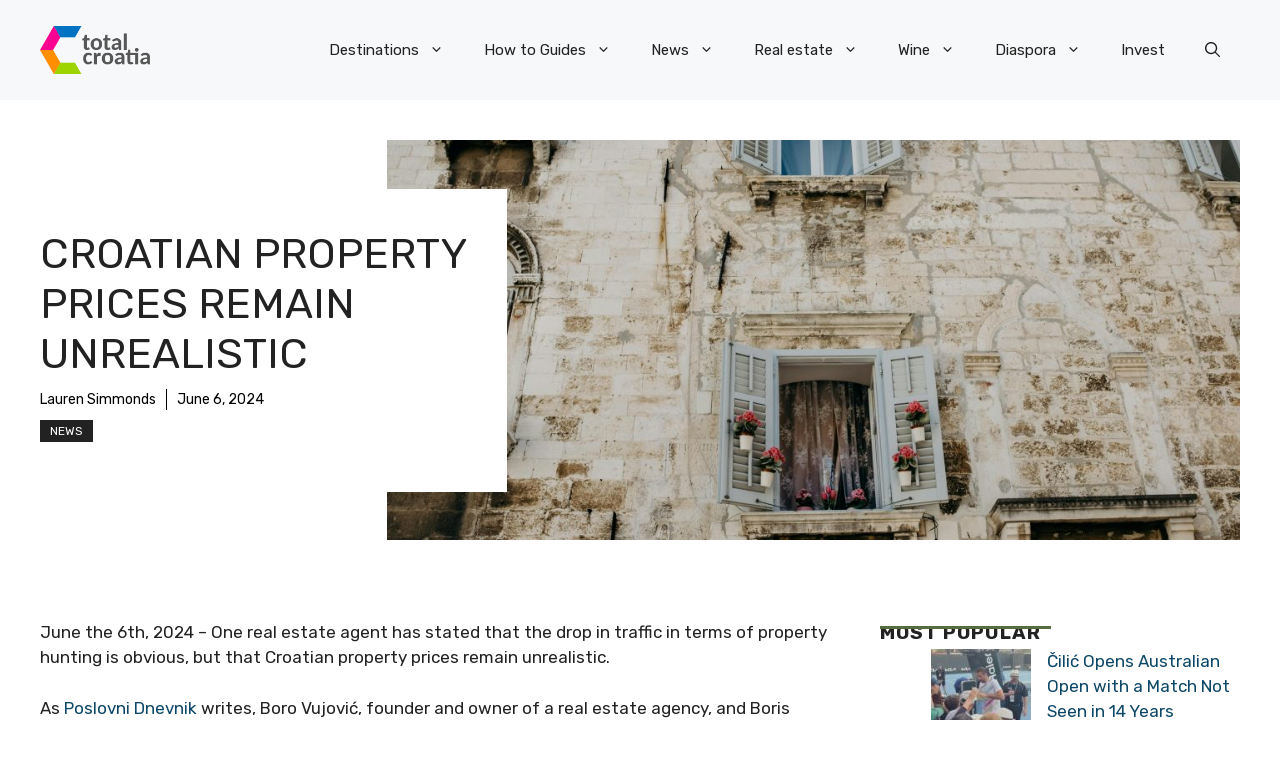

--- FILE ---
content_type: text/html; charset=UTF-8
request_url: https://total-croatia-news.com/news/croatian-property-prices-6/
body_size: 35066
content:
<!DOCTYPE html>
<html lang="en-US">
<head>
	<meta charset="UTF-8">
	<meta name='robots' content='index, follow, max-image-preview:large, max-snippet:-1, max-video-preview:-1' />
<meta name="viewport" content="width=device-width, initial-scale=1">
	<!-- This site is optimized with the Yoast SEO plugin v26.7 - https://yoast.com/wordpress/plugins/seo/ -->
	<title>Croatian Property Prices Remain Unrealistic - Total Croatia</title>
	<meta name="description" content="One real estate agent says the drop in traffic in terms of property hunting is obvious, but that Croatian property prices remain unrealistic" />
	<link rel="canonical" href="https://total-croatia-news.com/news/croatian-property-prices-6/" />
	<meta property="og:locale" content="en_US" />
	<meta property="og:type" content="article" />
	<meta property="og:title" content="Croatian Property Prices Remain Unrealistic - Total Croatia" />
	<meta property="og:description" content="One real estate agent says the drop in traffic in terms of property hunting is obvious, but that Croatian property prices remain unrealistic" />
	<meta property="og:url" content="https://total-croatia-news.com/news/croatian-property-prices-6/" />
	<meta property="og:site_name" content="Total Croatia" />
	<meta property="article:published_time" content="2024-06-06T05:57:22+00:00" />
	<meta property="article:modified_time" content="2024-06-06T05:57:26+00:00" />
	<meta property="og:image" content="https://total-croatia-news.com/wp-content/uploads/2024/06/pexels-anete-lusina-16514414-scaled.jpg" />
	<meta property="og:image:width" content="2560" />
	<meta property="og:image:height" content="1707" />
	<meta property="og:image:type" content="image/jpeg" />
	<meta name="author" content="Lauren Simmonds" />
	<meta name="twitter:card" content="summary_large_image" />
	<meta name="twitter:creator" content="@interart" />
	<meta name="twitter:label1" content="Written by" />
	<meta name="twitter:data1" content="Lauren Simmonds" />
	<meta name="twitter:label2" content="Est. reading time" />
	<meta name="twitter:data2" content="3 minutes" />
	<script type="application/ld+json" class="yoast-schema-graph">{"@context":"https://schema.org","@graph":[{"@type":"Article","@id":"https://total-croatia-news.com/news/croatian-property-prices-6/#article","isPartOf":{"@id":"https://total-croatia-news.com/news/croatian-property-prices-6/"},"author":{"name":"Lauren Simmonds","@id":"https://total-croatia-news.com/#/schema/person/46ff9a4674671c9661ba86c7baee70e7"},"headline":"Croatian Property Prices Remain Unrealistic","datePublished":"2024-06-06T05:57:22+00:00","dateModified":"2024-06-06T05:57:26+00:00","mainEntityOfPage":{"@id":"https://total-croatia-news.com/news/croatian-property-prices-6/"},"wordCount":545,"commentCount":0,"publisher":{"@id":"https://total-croatia-news.com/#organization"},"image":{"@id":"https://total-croatia-news.com/news/croatian-property-prices-6/#primaryimage"},"thumbnailUrl":"https://total-croatia-news.com/wp-content/uploads/2024/06/pexels-anete-lusina-16514414-scaled.jpg","keywords":["croatian property prices"],"articleSection":["News"],"inLanguage":"en-US","potentialAction":[{"@type":"CommentAction","name":"Comment","target":["https://total-croatia-news.com/news/croatian-property-prices-6/#respond"]}]},{"@type":"WebPage","@id":"https://total-croatia-news.com/news/croatian-property-prices-6/","url":"https://total-croatia-news.com/news/croatian-property-prices-6/","name":"Croatian Property Prices Remain Unrealistic - Total Croatia","isPartOf":{"@id":"https://total-croatia-news.com/#website"},"primaryImageOfPage":{"@id":"https://total-croatia-news.com/news/croatian-property-prices-6/#primaryimage"},"image":{"@id":"https://total-croatia-news.com/news/croatian-property-prices-6/#primaryimage"},"thumbnailUrl":"https://total-croatia-news.com/wp-content/uploads/2024/06/pexels-anete-lusina-16514414-scaled.jpg","datePublished":"2024-06-06T05:57:22+00:00","dateModified":"2024-06-06T05:57:26+00:00","description":"One real estate agent says the drop in traffic in terms of property hunting is obvious, but that Croatian property prices remain unrealistic","breadcrumb":{"@id":"https://total-croatia-news.com/news/croatian-property-prices-6/#breadcrumb"},"inLanguage":"en-US","potentialAction":[{"@type":"ReadAction","target":["https://total-croatia-news.com/news/croatian-property-prices-6/"]}]},{"@type":"ImageObject","inLanguage":"en-US","@id":"https://total-croatia-news.com/news/croatian-property-prices-6/#primaryimage","url":"https://total-croatia-news.com/wp-content/uploads/2024/06/pexels-anete-lusina-16514414-scaled.jpg","contentUrl":"https://total-croatia-news.com/wp-content/uploads/2024/06/pexels-anete-lusina-16514414-scaled.jpg","width":2560,"height":1707,"caption":"croatian property prices"},{"@type":"BreadcrumbList","@id":"https://total-croatia-news.com/news/croatian-property-prices-6/#breadcrumb","itemListElement":[{"@type":"ListItem","position":1,"name":"Home","item":"https://total-croatia-news.com/"},{"@type":"ListItem","position":2,"name":"Blog","item":"https://total-croatia-news.com/blog/"},{"@type":"ListItem","position":3,"name":"Croatian Property Prices Remain Unrealistic"}]},{"@type":"WebSite","@id":"https://total-croatia-news.com/#website","url":"https://total-croatia-news.com/","name":"Total Croatia","description":"","publisher":{"@id":"https://total-croatia-news.com/#organization"},"potentialAction":[{"@type":"SearchAction","target":{"@type":"EntryPoint","urlTemplate":"https://total-croatia-news.com/?s={search_term_string}"},"query-input":{"@type":"PropertyValueSpecification","valueRequired":true,"valueName":"search_term_string"}}],"inLanguage":"en-US"},{"@type":"Organization","@id":"https://total-croatia-news.com/#organization","name":"Total Croatia","url":"https://total-croatia-news.com/","logo":{"@type":"ImageObject","inLanguage":"en-US","@id":"https://total-croatia-news.com/#/schema/logo/image/","url":"https://total-croatia-news.com/wp-content/uploads/2023/05/logo.png","contentUrl":"https://total-croatia-news.com/wp-content/uploads/2023/05/logo.png","width":207,"height":90,"caption":"Total Croatia"},"image":{"@id":"https://total-croatia-news.com/#/schema/logo/image/"}},{"@type":"Person","@id":"https://total-croatia-news.com/#/schema/person/46ff9a4674671c9661ba86c7baee70e7","name":"Lauren Simmonds","image":{"@type":"ImageObject","inLanguage":"en-US","@id":"https://total-croatia-news.com/#/schema/person/image/","url":"https://secure.gravatar.com/avatar/c40457fa4c574a74f3083e3fce84318e56d947a1845a7ad639addbd016454a4c?s=96&d=mm&r=g","contentUrl":"https://secure.gravatar.com/avatar/c40457fa4c574a74f3083e3fce84318e56d947a1845a7ad639addbd016454a4c?s=96&d=mm&r=g","caption":"Lauren Simmonds"},"description":"Technical translator and editor living in Zagreb. Freelance translator of Croatian to British English, editor, post-editor and proofreader for various types of text, from news and media to long form articles, technical publications, brochures, research papers, online content and books. Co-author alongside Paul Bradbury of the book Croatia, A Survival Kit for Foreigners, which is available on Amazon in both paperback and on Kindle, as well as on the shelves here in Croatia at Hocu knjigu, Skolska knjiga and Ljevak.","sameAs":["https://x.com/interart"],"url":"https://total-croatia-news.com/author/lauren/"}]}</script>
	<!-- / Yoast SEO plugin. -->


<link rel='dns-prefetch' href='//challenges.cloudflare.com' />
<link href='https://fonts.gstatic.com' crossorigin rel='preconnect' />
<link href='https://fonts.googleapis.com' crossorigin rel='preconnect' />
<link rel="alternate" type="application/rss+xml" title="Total Croatia &raquo; Feed" href="https://total-croatia-news.com/feed/" />
<link rel="alternate" type="application/rss+xml" title="Total Croatia &raquo; Comments Feed" href="https://total-croatia-news.com/comments/feed/" />
<script id="wpp-js" src="https://total-croatia-news.com/wp-content/plugins/wordpress-popular-posts/assets/js/wpp.min.js?ver=7.3.6" data-sampling="0" data-sampling-rate="100" data-api-url="https://total-croatia-news.com/wp-json/wordpress-popular-posts" data-post-id="171476" data-token="774268cb3e" data-lang="0" data-debug="0"></script>
<link rel="alternate" title="oEmbed (JSON)" type="application/json+oembed" href="https://total-croatia-news.com/wp-json/oembed/1.0/embed?url=https%3A%2F%2Ftotal-croatia-news.com%2Fnews%2Fcroatian-property-prices-6%2F" />
<link rel="alternate" title="oEmbed (XML)" type="text/xml+oembed" href="https://total-croatia-news.com/wp-json/oembed/1.0/embed?url=https%3A%2F%2Ftotal-croatia-news.com%2Fnews%2Fcroatian-property-prices-6%2F&#038;format=xml" />
<style id='wp-img-auto-sizes-contain-inline-css'>
img:is([sizes=auto i],[sizes^="auto," i]){contain-intrinsic-size:3000px 1500px}
/*# sourceURL=wp-img-auto-sizes-contain-inline-css */
</style>

<style id='wp-emoji-styles-inline-css'>

	img.wp-smiley, img.emoji {
		display: inline !important;
		border: none !important;
		box-shadow: none !important;
		height: 1em !important;
		width: 1em !important;
		margin: 0 0.07em !important;
		vertical-align: -0.1em !important;
		background: none !important;
		padding: 0 !important;
	}
/*# sourceURL=wp-emoji-styles-inline-css */
</style>
<link rel='stylesheet' id='wp-block-library-css' href='https://total-croatia-news.com/wp-includes/css/dist/block-library/style.min.css?ver=6.9' media='all' />
<style id='wp-block-heading-inline-css'>
h1:where(.wp-block-heading).has-background,h2:where(.wp-block-heading).has-background,h3:where(.wp-block-heading).has-background,h4:where(.wp-block-heading).has-background,h5:where(.wp-block-heading).has-background,h6:where(.wp-block-heading).has-background{padding:1.25em 2.375em}h1.has-text-align-left[style*=writing-mode]:where([style*=vertical-lr]),h1.has-text-align-right[style*=writing-mode]:where([style*=vertical-rl]),h2.has-text-align-left[style*=writing-mode]:where([style*=vertical-lr]),h2.has-text-align-right[style*=writing-mode]:where([style*=vertical-rl]),h3.has-text-align-left[style*=writing-mode]:where([style*=vertical-lr]),h3.has-text-align-right[style*=writing-mode]:where([style*=vertical-rl]),h4.has-text-align-left[style*=writing-mode]:where([style*=vertical-lr]),h4.has-text-align-right[style*=writing-mode]:where([style*=vertical-rl]),h5.has-text-align-left[style*=writing-mode]:where([style*=vertical-lr]),h5.has-text-align-right[style*=writing-mode]:where([style*=vertical-rl]),h6.has-text-align-left[style*=writing-mode]:where([style*=vertical-lr]),h6.has-text-align-right[style*=writing-mode]:where([style*=vertical-rl]){rotate:180deg}
/*# sourceURL=https://total-croatia-news.com/wp-includes/blocks/heading/style.min.css */
</style>
<style id='wp-block-paragraph-inline-css'>
.is-small-text{font-size:.875em}.is-regular-text{font-size:1em}.is-large-text{font-size:2.25em}.is-larger-text{font-size:3em}.has-drop-cap:not(:focus):first-letter{float:left;font-size:8.4em;font-style:normal;font-weight:100;line-height:.68;margin:.05em .1em 0 0;text-transform:uppercase}body.rtl .has-drop-cap:not(:focus):first-letter{float:none;margin-left:.1em}p.has-drop-cap.has-background{overflow:hidden}:root :where(p.has-background){padding:1.25em 2.375em}:where(p.has-text-color:not(.has-link-color)) a{color:inherit}p.has-text-align-left[style*="writing-mode:vertical-lr"],p.has-text-align-right[style*="writing-mode:vertical-rl"]{rotate:180deg}
/*# sourceURL=https://total-croatia-news.com/wp-includes/blocks/paragraph/style.min.css */
</style>
<style id='wp-block-social-links-inline-css'>
.wp-block-social-links{background:none;box-sizing:border-box;margin-left:0;padding-left:0;padding-right:0;text-indent:0}.wp-block-social-links .wp-social-link a,.wp-block-social-links .wp-social-link a:hover{border-bottom:0;box-shadow:none;text-decoration:none}.wp-block-social-links .wp-social-link svg{height:1em;width:1em}.wp-block-social-links .wp-social-link span:not(.screen-reader-text){font-size:.65em;margin-left:.5em;margin-right:.5em}.wp-block-social-links.has-small-icon-size{font-size:16px}.wp-block-social-links,.wp-block-social-links.has-normal-icon-size{font-size:24px}.wp-block-social-links.has-large-icon-size{font-size:36px}.wp-block-social-links.has-huge-icon-size{font-size:48px}.wp-block-social-links.aligncenter{display:flex;justify-content:center}.wp-block-social-links.alignright{justify-content:flex-end}.wp-block-social-link{border-radius:9999px;display:block}@media not (prefers-reduced-motion){.wp-block-social-link{transition:transform .1s ease}}.wp-block-social-link{height:auto}.wp-block-social-link a{align-items:center;display:flex;line-height:0}.wp-block-social-link:hover{transform:scale(1.1)}.wp-block-social-links .wp-block-social-link.wp-social-link{display:inline-block;margin:0;padding:0}.wp-block-social-links .wp-block-social-link.wp-social-link .wp-block-social-link-anchor,.wp-block-social-links .wp-block-social-link.wp-social-link .wp-block-social-link-anchor svg,.wp-block-social-links .wp-block-social-link.wp-social-link .wp-block-social-link-anchor:active,.wp-block-social-links .wp-block-social-link.wp-social-link .wp-block-social-link-anchor:hover,.wp-block-social-links .wp-block-social-link.wp-social-link .wp-block-social-link-anchor:visited{color:currentColor;fill:currentColor}:where(.wp-block-social-links:not(.is-style-logos-only)) .wp-social-link{background-color:#f0f0f0;color:#444}:where(.wp-block-social-links:not(.is-style-logos-only)) .wp-social-link-amazon{background-color:#f90;color:#fff}:where(.wp-block-social-links:not(.is-style-logos-only)) .wp-social-link-bandcamp{background-color:#1ea0c3;color:#fff}:where(.wp-block-social-links:not(.is-style-logos-only)) .wp-social-link-behance{background-color:#0757fe;color:#fff}:where(.wp-block-social-links:not(.is-style-logos-only)) .wp-social-link-bluesky{background-color:#0a7aff;color:#fff}:where(.wp-block-social-links:not(.is-style-logos-only)) .wp-social-link-codepen{background-color:#1e1f26;color:#fff}:where(.wp-block-social-links:not(.is-style-logos-only)) .wp-social-link-deviantart{background-color:#02e49b;color:#fff}:where(.wp-block-social-links:not(.is-style-logos-only)) .wp-social-link-discord{background-color:#5865f2;color:#fff}:where(.wp-block-social-links:not(.is-style-logos-only)) .wp-social-link-dribbble{background-color:#e94c89;color:#fff}:where(.wp-block-social-links:not(.is-style-logos-only)) .wp-social-link-dropbox{background-color:#4280ff;color:#fff}:where(.wp-block-social-links:not(.is-style-logos-only)) .wp-social-link-etsy{background-color:#f45800;color:#fff}:where(.wp-block-social-links:not(.is-style-logos-only)) .wp-social-link-facebook{background-color:#0866ff;color:#fff}:where(.wp-block-social-links:not(.is-style-logos-only)) .wp-social-link-fivehundredpx{background-color:#000;color:#fff}:where(.wp-block-social-links:not(.is-style-logos-only)) .wp-social-link-flickr{background-color:#0461dd;color:#fff}:where(.wp-block-social-links:not(.is-style-logos-only)) .wp-social-link-foursquare{background-color:#e65678;color:#fff}:where(.wp-block-social-links:not(.is-style-logos-only)) .wp-social-link-github{background-color:#24292d;color:#fff}:where(.wp-block-social-links:not(.is-style-logos-only)) .wp-social-link-goodreads{background-color:#eceadd;color:#382110}:where(.wp-block-social-links:not(.is-style-logos-only)) .wp-social-link-google{background-color:#ea4434;color:#fff}:where(.wp-block-social-links:not(.is-style-logos-only)) .wp-social-link-gravatar{background-color:#1d4fc4;color:#fff}:where(.wp-block-social-links:not(.is-style-logos-only)) .wp-social-link-instagram{background-color:#f00075;color:#fff}:where(.wp-block-social-links:not(.is-style-logos-only)) .wp-social-link-lastfm{background-color:#e21b24;color:#fff}:where(.wp-block-social-links:not(.is-style-logos-only)) .wp-social-link-linkedin{background-color:#0d66c2;color:#fff}:where(.wp-block-social-links:not(.is-style-logos-only)) .wp-social-link-mastodon{background-color:#3288d4;color:#fff}:where(.wp-block-social-links:not(.is-style-logos-only)) .wp-social-link-medium{background-color:#000;color:#fff}:where(.wp-block-social-links:not(.is-style-logos-only)) .wp-social-link-meetup{background-color:#f6405f;color:#fff}:where(.wp-block-social-links:not(.is-style-logos-only)) .wp-social-link-patreon{background-color:#000;color:#fff}:where(.wp-block-social-links:not(.is-style-logos-only)) .wp-social-link-pinterest{background-color:#e60122;color:#fff}:where(.wp-block-social-links:not(.is-style-logos-only)) .wp-social-link-pocket{background-color:#ef4155;color:#fff}:where(.wp-block-social-links:not(.is-style-logos-only)) .wp-social-link-reddit{background-color:#ff4500;color:#fff}:where(.wp-block-social-links:not(.is-style-logos-only)) .wp-social-link-skype{background-color:#0478d7;color:#fff}:where(.wp-block-social-links:not(.is-style-logos-only)) .wp-social-link-snapchat{background-color:#fefc00;color:#fff;stroke:#000}:where(.wp-block-social-links:not(.is-style-logos-only)) .wp-social-link-soundcloud{background-color:#ff5600;color:#fff}:where(.wp-block-social-links:not(.is-style-logos-only)) .wp-social-link-spotify{background-color:#1bd760;color:#fff}:where(.wp-block-social-links:not(.is-style-logos-only)) .wp-social-link-telegram{background-color:#2aabee;color:#fff}:where(.wp-block-social-links:not(.is-style-logos-only)) .wp-social-link-threads{background-color:#000;color:#fff}:where(.wp-block-social-links:not(.is-style-logos-only)) .wp-social-link-tiktok{background-color:#000;color:#fff}:where(.wp-block-social-links:not(.is-style-logos-only)) .wp-social-link-tumblr{background-color:#011835;color:#fff}:where(.wp-block-social-links:not(.is-style-logos-only)) .wp-social-link-twitch{background-color:#6440a4;color:#fff}:where(.wp-block-social-links:not(.is-style-logos-only)) .wp-social-link-twitter{background-color:#1da1f2;color:#fff}:where(.wp-block-social-links:not(.is-style-logos-only)) .wp-social-link-vimeo{background-color:#1eb7ea;color:#fff}:where(.wp-block-social-links:not(.is-style-logos-only)) .wp-social-link-vk{background-color:#4680c2;color:#fff}:where(.wp-block-social-links:not(.is-style-logos-only)) .wp-social-link-wordpress{background-color:#3499cd;color:#fff}:where(.wp-block-social-links:not(.is-style-logos-only)) .wp-social-link-whatsapp{background-color:#25d366;color:#fff}:where(.wp-block-social-links:not(.is-style-logos-only)) .wp-social-link-x{background-color:#000;color:#fff}:where(.wp-block-social-links:not(.is-style-logos-only)) .wp-social-link-yelp{background-color:#d32422;color:#fff}:where(.wp-block-social-links:not(.is-style-logos-only)) .wp-social-link-youtube{background-color:red;color:#fff}:where(.wp-block-social-links.is-style-logos-only) .wp-social-link{background:none}:where(.wp-block-social-links.is-style-logos-only) .wp-social-link svg{height:1.25em;width:1.25em}:where(.wp-block-social-links.is-style-logos-only) .wp-social-link-amazon{color:#f90}:where(.wp-block-social-links.is-style-logos-only) .wp-social-link-bandcamp{color:#1ea0c3}:where(.wp-block-social-links.is-style-logos-only) .wp-social-link-behance{color:#0757fe}:where(.wp-block-social-links.is-style-logos-only) .wp-social-link-bluesky{color:#0a7aff}:where(.wp-block-social-links.is-style-logos-only) .wp-social-link-codepen{color:#1e1f26}:where(.wp-block-social-links.is-style-logos-only) .wp-social-link-deviantart{color:#02e49b}:where(.wp-block-social-links.is-style-logos-only) .wp-social-link-discord{color:#5865f2}:where(.wp-block-social-links.is-style-logos-only) .wp-social-link-dribbble{color:#e94c89}:where(.wp-block-social-links.is-style-logos-only) .wp-social-link-dropbox{color:#4280ff}:where(.wp-block-social-links.is-style-logos-only) .wp-social-link-etsy{color:#f45800}:where(.wp-block-social-links.is-style-logos-only) .wp-social-link-facebook{color:#0866ff}:where(.wp-block-social-links.is-style-logos-only) .wp-social-link-fivehundredpx{color:#000}:where(.wp-block-social-links.is-style-logos-only) .wp-social-link-flickr{color:#0461dd}:where(.wp-block-social-links.is-style-logos-only) .wp-social-link-foursquare{color:#e65678}:where(.wp-block-social-links.is-style-logos-only) .wp-social-link-github{color:#24292d}:where(.wp-block-social-links.is-style-logos-only) .wp-social-link-goodreads{color:#382110}:where(.wp-block-social-links.is-style-logos-only) .wp-social-link-google{color:#ea4434}:where(.wp-block-social-links.is-style-logos-only) .wp-social-link-gravatar{color:#1d4fc4}:where(.wp-block-social-links.is-style-logos-only) .wp-social-link-instagram{color:#f00075}:where(.wp-block-social-links.is-style-logos-only) .wp-social-link-lastfm{color:#e21b24}:where(.wp-block-social-links.is-style-logos-only) .wp-social-link-linkedin{color:#0d66c2}:where(.wp-block-social-links.is-style-logos-only) .wp-social-link-mastodon{color:#3288d4}:where(.wp-block-social-links.is-style-logos-only) .wp-social-link-medium{color:#000}:where(.wp-block-social-links.is-style-logos-only) .wp-social-link-meetup{color:#f6405f}:where(.wp-block-social-links.is-style-logos-only) .wp-social-link-patreon{color:#000}:where(.wp-block-social-links.is-style-logos-only) .wp-social-link-pinterest{color:#e60122}:where(.wp-block-social-links.is-style-logos-only) .wp-social-link-pocket{color:#ef4155}:where(.wp-block-social-links.is-style-logos-only) .wp-social-link-reddit{color:#ff4500}:where(.wp-block-social-links.is-style-logos-only) .wp-social-link-skype{color:#0478d7}:where(.wp-block-social-links.is-style-logos-only) .wp-social-link-snapchat{color:#fff;stroke:#000}:where(.wp-block-social-links.is-style-logos-only) .wp-social-link-soundcloud{color:#ff5600}:where(.wp-block-social-links.is-style-logos-only) .wp-social-link-spotify{color:#1bd760}:where(.wp-block-social-links.is-style-logos-only) .wp-social-link-telegram{color:#2aabee}:where(.wp-block-social-links.is-style-logos-only) .wp-social-link-threads{color:#000}:where(.wp-block-social-links.is-style-logos-only) .wp-social-link-tiktok{color:#000}:where(.wp-block-social-links.is-style-logos-only) .wp-social-link-tumblr{color:#011835}:where(.wp-block-social-links.is-style-logos-only) .wp-social-link-twitch{color:#6440a4}:where(.wp-block-social-links.is-style-logos-only) .wp-social-link-twitter{color:#1da1f2}:where(.wp-block-social-links.is-style-logos-only) .wp-social-link-vimeo{color:#1eb7ea}:where(.wp-block-social-links.is-style-logos-only) .wp-social-link-vk{color:#4680c2}:where(.wp-block-social-links.is-style-logos-only) .wp-social-link-whatsapp{color:#25d366}:where(.wp-block-social-links.is-style-logos-only) .wp-social-link-wordpress{color:#3499cd}:where(.wp-block-social-links.is-style-logos-only) .wp-social-link-x{color:#000}:where(.wp-block-social-links.is-style-logos-only) .wp-social-link-yelp{color:#d32422}:where(.wp-block-social-links.is-style-logos-only) .wp-social-link-youtube{color:red}.wp-block-social-links.is-style-pill-shape .wp-social-link{width:auto}:root :where(.wp-block-social-links .wp-social-link a){padding:.25em}:root :where(.wp-block-social-links.is-style-logos-only .wp-social-link a){padding:0}:root :where(.wp-block-social-links.is-style-pill-shape .wp-social-link a){padding-left:.6666666667em;padding-right:.6666666667em}.wp-block-social-links:not(.has-icon-color):not(.has-icon-background-color) .wp-social-link-snapchat .wp-block-social-link-label{color:#000}
/*# sourceURL=https://total-croatia-news.com/wp-includes/blocks/social-links/style.min.css */
</style>
<style id='global-styles-inline-css'>
:root{--wp--preset--aspect-ratio--square: 1;--wp--preset--aspect-ratio--4-3: 4/3;--wp--preset--aspect-ratio--3-4: 3/4;--wp--preset--aspect-ratio--3-2: 3/2;--wp--preset--aspect-ratio--2-3: 2/3;--wp--preset--aspect-ratio--16-9: 16/9;--wp--preset--aspect-ratio--9-16: 9/16;--wp--preset--color--black: #000000;--wp--preset--color--cyan-bluish-gray: #abb8c3;--wp--preset--color--white: #ffffff;--wp--preset--color--pale-pink: #f78da7;--wp--preset--color--vivid-red: #cf2e2e;--wp--preset--color--luminous-vivid-orange: #ff6900;--wp--preset--color--luminous-vivid-amber: #fcb900;--wp--preset--color--light-green-cyan: #7bdcb5;--wp--preset--color--vivid-green-cyan: #00d084;--wp--preset--color--pale-cyan-blue: #8ed1fc;--wp--preset--color--vivid-cyan-blue: #0693e3;--wp--preset--color--vivid-purple: #9b51e0;--wp--preset--color--contrast: var(--contrast);--wp--preset--color--contrast-2: var(--contrast-2);--wp--preset--color--contrast-3: var(--contrast-3);--wp--preset--color--base: var(--base);--wp--preset--color--base-2: var(--base-2);--wp--preset--color--base-3: var(--base-3);--wp--preset--color--accent: var(--accent);--wp--preset--color--accent-2: var(--accent-2);--wp--preset--color--accent-3: var(--accent-3);--wp--preset--color--accent-4: var(--accent-4);--wp--preset--color--accent-5: var(--accent-5);--wp--preset--gradient--vivid-cyan-blue-to-vivid-purple: linear-gradient(135deg,rgb(6,147,227) 0%,rgb(155,81,224) 100%);--wp--preset--gradient--light-green-cyan-to-vivid-green-cyan: linear-gradient(135deg,rgb(122,220,180) 0%,rgb(0,208,130) 100%);--wp--preset--gradient--luminous-vivid-amber-to-luminous-vivid-orange: linear-gradient(135deg,rgb(252,185,0) 0%,rgb(255,105,0) 100%);--wp--preset--gradient--luminous-vivid-orange-to-vivid-red: linear-gradient(135deg,rgb(255,105,0) 0%,rgb(207,46,46) 100%);--wp--preset--gradient--very-light-gray-to-cyan-bluish-gray: linear-gradient(135deg,rgb(238,238,238) 0%,rgb(169,184,195) 100%);--wp--preset--gradient--cool-to-warm-spectrum: linear-gradient(135deg,rgb(74,234,220) 0%,rgb(151,120,209) 20%,rgb(207,42,186) 40%,rgb(238,44,130) 60%,rgb(251,105,98) 80%,rgb(254,248,76) 100%);--wp--preset--gradient--blush-light-purple: linear-gradient(135deg,rgb(255,206,236) 0%,rgb(152,150,240) 100%);--wp--preset--gradient--blush-bordeaux: linear-gradient(135deg,rgb(254,205,165) 0%,rgb(254,45,45) 50%,rgb(107,0,62) 100%);--wp--preset--gradient--luminous-dusk: linear-gradient(135deg,rgb(255,203,112) 0%,rgb(199,81,192) 50%,rgb(65,88,208) 100%);--wp--preset--gradient--pale-ocean: linear-gradient(135deg,rgb(255,245,203) 0%,rgb(182,227,212) 50%,rgb(51,167,181) 100%);--wp--preset--gradient--electric-grass: linear-gradient(135deg,rgb(202,248,128) 0%,rgb(113,206,126) 100%);--wp--preset--gradient--midnight: linear-gradient(135deg,rgb(2,3,129) 0%,rgb(40,116,252) 100%);--wp--preset--font-size--small: 13px;--wp--preset--font-size--medium: 20px;--wp--preset--font-size--large: 36px;--wp--preset--font-size--x-large: 42px;--wp--preset--spacing--20: 0.44rem;--wp--preset--spacing--30: 0.67rem;--wp--preset--spacing--40: 1rem;--wp--preset--spacing--50: 1.5rem;--wp--preset--spacing--60: 2.25rem;--wp--preset--spacing--70: 3.38rem;--wp--preset--spacing--80: 5.06rem;--wp--preset--shadow--natural: 6px 6px 9px rgba(0, 0, 0, 0.2);--wp--preset--shadow--deep: 12px 12px 50px rgba(0, 0, 0, 0.4);--wp--preset--shadow--sharp: 6px 6px 0px rgba(0, 0, 0, 0.2);--wp--preset--shadow--outlined: 6px 6px 0px -3px rgb(255, 255, 255), 6px 6px rgb(0, 0, 0);--wp--preset--shadow--crisp: 6px 6px 0px rgb(0, 0, 0);}:where(.is-layout-flex){gap: 0.5em;}:where(.is-layout-grid){gap: 0.5em;}body .is-layout-flex{display: flex;}.is-layout-flex{flex-wrap: wrap;align-items: center;}.is-layout-flex > :is(*, div){margin: 0;}body .is-layout-grid{display: grid;}.is-layout-grid > :is(*, div){margin: 0;}:where(.wp-block-columns.is-layout-flex){gap: 2em;}:where(.wp-block-columns.is-layout-grid){gap: 2em;}:where(.wp-block-post-template.is-layout-flex){gap: 1.25em;}:where(.wp-block-post-template.is-layout-grid){gap: 1.25em;}.has-black-color{color: var(--wp--preset--color--black) !important;}.has-cyan-bluish-gray-color{color: var(--wp--preset--color--cyan-bluish-gray) !important;}.has-white-color{color: var(--wp--preset--color--white) !important;}.has-pale-pink-color{color: var(--wp--preset--color--pale-pink) !important;}.has-vivid-red-color{color: var(--wp--preset--color--vivid-red) !important;}.has-luminous-vivid-orange-color{color: var(--wp--preset--color--luminous-vivid-orange) !important;}.has-luminous-vivid-amber-color{color: var(--wp--preset--color--luminous-vivid-amber) !important;}.has-light-green-cyan-color{color: var(--wp--preset--color--light-green-cyan) !important;}.has-vivid-green-cyan-color{color: var(--wp--preset--color--vivid-green-cyan) !important;}.has-pale-cyan-blue-color{color: var(--wp--preset--color--pale-cyan-blue) !important;}.has-vivid-cyan-blue-color{color: var(--wp--preset--color--vivid-cyan-blue) !important;}.has-vivid-purple-color{color: var(--wp--preset--color--vivid-purple) !important;}.has-black-background-color{background-color: var(--wp--preset--color--black) !important;}.has-cyan-bluish-gray-background-color{background-color: var(--wp--preset--color--cyan-bluish-gray) !important;}.has-white-background-color{background-color: var(--wp--preset--color--white) !important;}.has-pale-pink-background-color{background-color: var(--wp--preset--color--pale-pink) !important;}.has-vivid-red-background-color{background-color: var(--wp--preset--color--vivid-red) !important;}.has-luminous-vivid-orange-background-color{background-color: var(--wp--preset--color--luminous-vivid-orange) !important;}.has-luminous-vivid-amber-background-color{background-color: var(--wp--preset--color--luminous-vivid-amber) !important;}.has-light-green-cyan-background-color{background-color: var(--wp--preset--color--light-green-cyan) !important;}.has-vivid-green-cyan-background-color{background-color: var(--wp--preset--color--vivid-green-cyan) !important;}.has-pale-cyan-blue-background-color{background-color: var(--wp--preset--color--pale-cyan-blue) !important;}.has-vivid-cyan-blue-background-color{background-color: var(--wp--preset--color--vivid-cyan-blue) !important;}.has-vivid-purple-background-color{background-color: var(--wp--preset--color--vivid-purple) !important;}.has-black-border-color{border-color: var(--wp--preset--color--black) !important;}.has-cyan-bluish-gray-border-color{border-color: var(--wp--preset--color--cyan-bluish-gray) !important;}.has-white-border-color{border-color: var(--wp--preset--color--white) !important;}.has-pale-pink-border-color{border-color: var(--wp--preset--color--pale-pink) !important;}.has-vivid-red-border-color{border-color: var(--wp--preset--color--vivid-red) !important;}.has-luminous-vivid-orange-border-color{border-color: var(--wp--preset--color--luminous-vivid-orange) !important;}.has-luminous-vivid-amber-border-color{border-color: var(--wp--preset--color--luminous-vivid-amber) !important;}.has-light-green-cyan-border-color{border-color: var(--wp--preset--color--light-green-cyan) !important;}.has-vivid-green-cyan-border-color{border-color: var(--wp--preset--color--vivid-green-cyan) !important;}.has-pale-cyan-blue-border-color{border-color: var(--wp--preset--color--pale-cyan-blue) !important;}.has-vivid-cyan-blue-border-color{border-color: var(--wp--preset--color--vivid-cyan-blue) !important;}.has-vivid-purple-border-color{border-color: var(--wp--preset--color--vivid-purple) !important;}.has-vivid-cyan-blue-to-vivid-purple-gradient-background{background: var(--wp--preset--gradient--vivid-cyan-blue-to-vivid-purple) !important;}.has-light-green-cyan-to-vivid-green-cyan-gradient-background{background: var(--wp--preset--gradient--light-green-cyan-to-vivid-green-cyan) !important;}.has-luminous-vivid-amber-to-luminous-vivid-orange-gradient-background{background: var(--wp--preset--gradient--luminous-vivid-amber-to-luminous-vivid-orange) !important;}.has-luminous-vivid-orange-to-vivid-red-gradient-background{background: var(--wp--preset--gradient--luminous-vivid-orange-to-vivid-red) !important;}.has-very-light-gray-to-cyan-bluish-gray-gradient-background{background: var(--wp--preset--gradient--very-light-gray-to-cyan-bluish-gray) !important;}.has-cool-to-warm-spectrum-gradient-background{background: var(--wp--preset--gradient--cool-to-warm-spectrum) !important;}.has-blush-light-purple-gradient-background{background: var(--wp--preset--gradient--blush-light-purple) !important;}.has-blush-bordeaux-gradient-background{background: var(--wp--preset--gradient--blush-bordeaux) !important;}.has-luminous-dusk-gradient-background{background: var(--wp--preset--gradient--luminous-dusk) !important;}.has-pale-ocean-gradient-background{background: var(--wp--preset--gradient--pale-ocean) !important;}.has-electric-grass-gradient-background{background: var(--wp--preset--gradient--electric-grass) !important;}.has-midnight-gradient-background{background: var(--wp--preset--gradient--midnight) !important;}.has-small-font-size{font-size: var(--wp--preset--font-size--small) !important;}.has-medium-font-size{font-size: var(--wp--preset--font-size--medium) !important;}.has-large-font-size{font-size: var(--wp--preset--font-size--large) !important;}.has-x-large-font-size{font-size: var(--wp--preset--font-size--x-large) !important;}
/*# sourceURL=global-styles-inline-css */
</style>

<style id='classic-theme-styles-inline-css'>
/*! This file is auto-generated */
.wp-block-button__link{color:#fff;background-color:#32373c;border-radius:9999px;box-shadow:none;text-decoration:none;padding:calc(.667em + 2px) calc(1.333em + 2px);font-size:1.125em}.wp-block-file__button{background:#32373c;color:#fff;text-decoration:none}
/*# sourceURL=/wp-includes/css/classic-themes.min.css */
</style>
<link rel='stylesheet' id='wp-components-css' href='https://total-croatia-news.com/wp-includes/css/dist/components/style.min.css?ver=6.9' media='all' />
<link rel='stylesheet' id='wp-preferences-css' href='https://total-croatia-news.com/wp-includes/css/dist/preferences/style.min.css?ver=6.9' media='all' />
<link rel='stylesheet' id='wp-block-editor-css' href='https://total-croatia-news.com/wp-includes/css/dist/block-editor/style.min.css?ver=6.9' media='all' />
<link rel='stylesheet' id='popup-maker-block-library-style-css' href='https://total-croatia-news.com/wp-content/plugins/popup-maker/dist/packages/block-library-style.css?ver=dbea705cfafe089d65f1' media='all' />
<link rel='stylesheet' id='contact-form-7-css' href='https://total-croatia-news.com/wp-content/plugins/contact-form-7/includes/css/styles.css?ver=6.1.4' media='all' />
<link rel='stylesheet' id='wordpress-popular-posts-css-css' href='https://total-croatia-news.com/wp-content/plugins/wordpress-popular-posts/assets/css/wpp.css?ver=7.3.6' media='all' />
<link rel='stylesheet' id='generate-widget-areas-css' href='https://total-croatia-news.com/wp-content/themes/generatepress/assets/css/components/widget-areas.min.css?ver=3.6.1' media='all' />
<link rel='stylesheet' id='generate-style-css' href='https://total-croatia-news.com/wp-content/themes/generatepress/assets/css/main.min.css?ver=3.6.1' media='all' />
<style id='generate-style-inline-css'>
body{background-color:var(--base-3);color:var(--contrast);}a{color:var(--accent);}a:hover, a:focus{text-decoration:underline;}.entry-title a, .site-branding a, a.button, .wp-block-button__link, .main-navigation a{text-decoration:none;}a:hover, a:focus, a:active{color:var(--contrast);}.grid-container{max-width:1280px;}.wp-block-group__inner-container{max-width:1280px;margin-left:auto;margin-right:auto;}.site-header .header-image{width:110px;}:root{--contrast:#222222;--contrast-2:#575760;--contrast-3:#b2b2be;--base:#f0f0f0;--base-2:#f7f8f9;--base-3:#ffffff;--accent:#0C4767;--accent-2:#566E3D;--accent-3:#B9A44C;--accent-4:#FE9920;--accent-5:#FA7921;}:root .has-contrast-color{color:var(--contrast);}:root .has-contrast-background-color{background-color:var(--contrast);}:root .has-contrast-2-color{color:var(--contrast-2);}:root .has-contrast-2-background-color{background-color:var(--contrast-2);}:root .has-contrast-3-color{color:var(--contrast-3);}:root .has-contrast-3-background-color{background-color:var(--contrast-3);}:root .has-base-color{color:var(--base);}:root .has-base-background-color{background-color:var(--base);}:root .has-base-2-color{color:var(--base-2);}:root .has-base-2-background-color{background-color:var(--base-2);}:root .has-base-3-color{color:var(--base-3);}:root .has-base-3-background-color{background-color:var(--base-3);}:root .has-accent-color{color:var(--accent);}:root .has-accent-background-color{background-color:var(--accent);}:root .has-accent-2-color{color:var(--accent-2);}:root .has-accent-2-background-color{background-color:var(--accent-2);}:root .has-accent-3-color{color:var(--accent-3);}:root .has-accent-3-background-color{background-color:var(--accent-3);}:root .has-accent-4-color{color:var(--accent-4);}:root .has-accent-4-background-color{background-color:var(--accent-4);}:root .has-accent-5-color{color:var(--accent-5);}:root .has-accent-5-background-color{background-color:var(--accent-5);}.gp-modal:not(.gp-modal--open):not(.gp-modal--transition){display:none;}.gp-modal--transition:not(.gp-modal--open){pointer-events:none;}.gp-modal-overlay:not(.gp-modal-overlay--open):not(.gp-modal--transition){display:none;}.gp-modal__overlay{display:none;position:fixed;top:0;left:0;right:0;bottom:0;background:rgba(0,0,0,0.2);display:flex;justify-content:center;align-items:center;z-index:10000;backdrop-filter:blur(3px);transition:opacity 500ms ease;opacity:0;}.gp-modal--open:not(.gp-modal--transition) .gp-modal__overlay{opacity:1;}.gp-modal__container{max-width:100%;max-height:100vh;transform:scale(0.9);transition:transform 500ms ease;padding:0 10px;}.gp-modal--open:not(.gp-modal--transition) .gp-modal__container{transform:scale(1);}.search-modal-fields{display:flex;}.gp-search-modal .gp-modal__overlay{align-items:flex-start;padding-top:25vh;background:var(--gp-search-modal-overlay-bg-color);}.search-modal-form{width:500px;max-width:100%;background-color:var(--gp-search-modal-bg-color);color:var(--gp-search-modal-text-color);}.search-modal-form .search-field, .search-modal-form .search-field:focus{width:100%;height:60px;background-color:transparent;border:0;appearance:none;color:currentColor;}.search-modal-fields button, .search-modal-fields button:active, .search-modal-fields button:focus, .search-modal-fields button:hover{background-color:transparent;border:0;color:currentColor;width:60px;}body, button, input, select, textarea{font-family:Rubik, sans-serif;}h2{text-transform:uppercase;font-size:30px;}@media (max-width:768px){h2{font-size:22px;}}h1{text-transform:uppercase;}h3{font-weight:500;text-transform:capitalize;font-size:30px;}h6{font-weight:400;text-transform:uppercase;font-size:13px;letter-spacing:1px;line-height:1em;margin-bottom:13px;}h4{font-weight:600;text-transform:uppercase;font-size:19px;letter-spacing:1px;line-height:1.4em;margin-bottom:0px;}.top-bar{background-color:#636363;color:#ffffff;}.top-bar a{color:#ffffff;}.top-bar a:hover{color:#303030;}.site-header{background-color:var(--base-2);}.main-title a,.main-title a:hover{color:var(--contrast);}.site-description{color:var(--contrast-2);}.main-navigation .main-nav ul li a, .main-navigation .menu-toggle, .main-navigation .menu-bar-items{color:var(--contrast);}.main-navigation .main-nav ul li:not([class*="current-menu-"]):hover > a, .main-navigation .main-nav ul li:not([class*="current-menu-"]):focus > a, .main-navigation .main-nav ul li.sfHover:not([class*="current-menu-"]) > a, .main-navigation .menu-bar-item:hover > a, .main-navigation .menu-bar-item.sfHover > a{color:var(--accent);}button.menu-toggle:hover,button.menu-toggle:focus{color:var(--contrast);}.main-navigation .main-nav ul li[class*="current-menu-"] > a{color:var(--accent);}.navigation-search input[type="search"],.navigation-search input[type="search"]:active, .navigation-search input[type="search"]:focus, .main-navigation .main-nav ul li.search-item.active > a, .main-navigation .menu-bar-items .search-item.active > a{color:var(--accent);}.main-navigation ul ul{background-color:var(--base);}.separate-containers .inside-article, .separate-containers .comments-area, .separate-containers .page-header, .one-container .container, .separate-containers .paging-navigation, .inside-page-header{background-color:var(--base-3);}.entry-title a{color:var(--contrast);}.entry-title a:hover{color:var(--contrast-2);}.entry-meta{color:var(--contrast-2);}.sidebar .widget{background-color:var(--base-3);}.footer-widgets{background-color:var(--base-3);}.site-info{background-color:var(--base-3);}input[type="text"],input[type="email"],input[type="url"],input[type="password"],input[type="search"],input[type="tel"],input[type="number"],textarea,select{color:var(--contrast);background-color:var(--base-2);border-color:var(--base);}input[type="text"]:focus,input[type="email"]:focus,input[type="url"]:focus,input[type="password"]:focus,input[type="search"]:focus,input[type="tel"]:focus,input[type="number"]:focus,textarea:focus,select:focus{color:var(--contrast);background-color:var(--base-2);border-color:var(--contrast-3);}button,html input[type="button"],input[type="reset"],input[type="submit"],a.button,a.wp-block-button__link:not(.has-background){color:#ffffff;background-color:#55555e;}button:hover,html input[type="button"]:hover,input[type="reset"]:hover,input[type="submit"]:hover,a.button:hover,button:focus,html input[type="button"]:focus,input[type="reset"]:focus,input[type="submit"]:focus,a.button:focus,a.wp-block-button__link:not(.has-background):active,a.wp-block-button__link:not(.has-background):focus,a.wp-block-button__link:not(.has-background):hover{color:#ffffff;background-color:#3f4047;}a.generate-back-to-top{background-color:rgba( 0,0,0,0.4 );color:#ffffff;}a.generate-back-to-top:hover,a.generate-back-to-top:focus{background-color:rgba( 0,0,0,0.6 );color:#ffffff;}:root{--gp-search-modal-bg-color:var(--base-3);--gp-search-modal-text-color:var(--contrast);--gp-search-modal-overlay-bg-color:rgba(0,0,0,0.2);}@media (max-width:768px){.main-navigation .menu-bar-item:hover > a, .main-navigation .menu-bar-item.sfHover > a{background:none;color:var(--contrast);}}.nav-below-header .main-navigation .inside-navigation.grid-container, .nav-above-header .main-navigation .inside-navigation.grid-container{padding:0px 20px 0px 20px;}.site-main .wp-block-group__inner-container{padding:40px;}.separate-containers .paging-navigation{padding-top:20px;padding-bottom:20px;}.entry-content .alignwide, body:not(.no-sidebar) .entry-content .alignfull{margin-left:-40px;width:calc(100% + 80px);max-width:calc(100% + 80px);}.rtl .menu-item-has-children .dropdown-menu-toggle{padding-left:20px;}.rtl .main-navigation .main-nav ul li.menu-item-has-children > a{padding-right:20px;}@media (max-width:768px){.separate-containers .inside-article, .separate-containers .comments-area, .separate-containers .page-header, .separate-containers .paging-navigation, .one-container .site-content, .inside-page-header{padding:30px;}.site-main .wp-block-group__inner-container{padding:30px;}.inside-top-bar{padding-right:30px;padding-left:30px;}.inside-header{padding-right:30px;padding-left:30px;}.widget-area .widget{padding-top:30px;padding-right:30px;padding-bottom:30px;padding-left:30px;}.footer-widgets-container{padding-top:30px;padding-right:30px;padding-bottom:30px;padding-left:30px;}.inside-site-info{padding-right:30px;padding-left:30px;}.entry-content .alignwide, body:not(.no-sidebar) .entry-content .alignfull{margin-left:-30px;width:calc(100% + 60px);max-width:calc(100% + 60px);}.one-container .site-main .paging-navigation{margin-bottom:20px;}}/* End cached CSS */.is-right-sidebar{width:30%;}.is-left-sidebar{width:30%;}.site-content .content-area{width:70%;}@media (max-width:768px){.main-navigation .menu-toggle,.sidebar-nav-mobile:not(#sticky-placeholder){display:block;}.main-navigation ul,.gen-sidebar-nav,.main-navigation:not(.slideout-navigation):not(.toggled) .main-nav > ul,.has-inline-mobile-toggle #site-navigation .inside-navigation > *:not(.navigation-search):not(.main-nav){display:none;}.nav-align-right .inside-navigation,.nav-align-center .inside-navigation{justify-content:space-between;}.has-inline-mobile-toggle .mobile-menu-control-wrapper{display:flex;flex-wrap:wrap;}.has-inline-mobile-toggle .inside-header{flex-direction:row;text-align:left;flex-wrap:wrap;}.has-inline-mobile-toggle .header-widget,.has-inline-mobile-toggle #site-navigation{flex-basis:100%;}.nav-float-left .has-inline-mobile-toggle #site-navigation{order:10;}}
.dynamic-author-image-rounded{border-radius:100%;}.dynamic-featured-image, .dynamic-author-image{vertical-align:middle;}.one-container.blog .dynamic-content-template:not(:last-child), .one-container.archive .dynamic-content-template:not(:last-child){padding-bottom:0px;}.dynamic-entry-excerpt > p:last-child{margin-bottom:0px;}
/*# sourceURL=generate-style-inline-css */
</style>
<link rel='stylesheet' id='generate-child-css' href='https://total-croatia-news.com/wp-content/themes/total-croatia/style.css?ver=1745596027' media='all' />
<link rel='stylesheet' id='generate-google-fonts-css' href='https://fonts.googleapis.com/css?family=Rubik%3A300%2Cregular%2C500%2C600%2C700%2C800%2C900%2C300italic%2Citalic%2C500italic%2C600italic%2C700italic%2C800italic%2C900italic&#038;display=auto&#038;ver=3.6.1' media='all' />
<link rel='stylesheet' id='yarpp-thumbnails-css' href='https://total-croatia-news.com/wp-content/plugins/yet-another-related-posts-plugin/style/styles_thumbnails.css?ver=5.30.11' media='all' />
<style id='yarpp-thumbnails-inline-css'>
.yarpp-thumbnails-horizontal .yarpp-thumbnail {width: 160px;height: 200px;margin: 5px;margin-left: 0px;}.yarpp-thumbnail > img, .yarpp-thumbnail-default {width: 150px;height: 150px;margin: 5px;}.yarpp-thumbnails-horizontal .yarpp-thumbnail-title {margin: 7px;margin-top: 0px;width: 150px;}.yarpp-thumbnail-default > img {min-height: 150px;min-width: 150px;}
/*# sourceURL=yarpp-thumbnails-inline-css */
</style>
<link rel='stylesheet' id='popup-maker-site-css' href='//total-croatia-news.com/wp-content/uploads/pum/pum-site-styles.css?generated=1755372744&#038;ver=1.21.5' media='all' />
<style id='generateblocks-inline-css'>
h4.gb-headline-9e06b5e3{flex-basis:100%;margin-bottom:-20px;}h4.gb-headline-a01a1153{flex-basis:100%;margin-bottom:-20px;}h6.gb-headline-893d2bd9{font-size:12px;margin-bottom:8px;}h3.gb-headline-c165f561{font-size:15px;margin-bottom:5px;}h1.gb-headline-56c7eb13{margin-bottom:10px;}p.gb-headline-aeaa56f5{font-size:14px;padding-right:10px;margin-right:10px;margin-bottom:0px;border-right-width:1px;border-right-style:solid;color:#000000;}p.gb-headline-aeaa56f5 a{color:#000000;}p.gb-headline-aa97946f{font-size:14px;padding-right:10px;margin-right:10px;margin-bottom:0px;color:#000000;}p.gb-headline-aa97946f a{color:#000000;}p.gb-headline-18cafecf{font-size:12px;letter-spacing:0.2em;font-weight:bold;text-transform:uppercase;text-align:left;margin-right:auto;margin-bottom:0px;}.gb-container-d0a86651{display:flex;flex-wrap:wrap;align-items:center;column-gap:20px;row-gap:20px;color:var(--contrast);}.gb-container-d0a86651 a{color:var(--contrast);}.gb-container-d0a86651 a:hover{color:var(--contrast);}.gb-container-bcbc46ac{width:60%;flex-basis:calc(100% - 75px);text-align:center;}.gb-container-3ff7518b{width:60%;flex-basis:calc(100% - 75px);text-align:center;margin-bottom:20px;border-top:3px solid var(--accent-2);}.gb-container-d5020ff5{display:flex;flex-wrap:wrap;align-items:center;column-gap:20px;row-gap:20px;color:var(--contrast);}.gb-container-d5020ff5 a{color:var(--contrast);}.gb-container-d5020ff5 a:hover{color:var(--contrast);}.gb-container-2c2b8f75{flex-basis:100%;}.gb-container-69a588a2{height:100%;display:flex;align-items:center;column-gap:20px;}.gb-grid-wrapper > .gb-grid-column-69a588a2{width:100%;}.gb-container-3fd5b86d{width:33.33%;}.gb-container-f49257b0{width:66.66%;}.gb-container-70385d72{max-width:1280px;display:flex;flex-wrap:wrap;align-items:center;column-gap:40px;padding:40px;margin-right:auto;margin-left:auto;}.gb-container-579e5b87{width:40%;z-index:2;position:relative;flex-grow:1;flex-basis:0px;font-size:14px;padding-top:40px;padding-right:40px;padding-bottom:40px;background-color:var(--base-3);}.gb-container-df5dc3d1{display:flex;align-items:center;padding:0;margin-bottom:10px;}.gb-container-d909e043{display:flex;column-gap:5px;row-gap:10px;padding:0;margin-bottom:10px;}.gb-container-4e92c4e8{width:60%;overflow-x:hidden;overflow-y:hidden;flex-grow:2;flex-basis:0px;padding:0;margin-left:-10%;}.gb-container-e224c1dd{background-color:var(--base-2);}.gb-container-33435c22{max-width:1280px;padding:40px 20px;margin-right:auto;margin-left:auto;}.gb-container-13e76207{display:flex;justify-content:space-between;padding-right:40px;padding-left:40px;}a.gb-button-5ff7673c{display:inline-flex;align-items:center;justify-content:center;font-size:14px;text-align:center;color:var(--accent-2);text-decoration:none;}a.gb-button-5ff7673c:hover, a.gb-button-5ff7673c:active, a.gb-button-5ff7673c:focus{color:var(--contrast);}a.gb-button-5ff7673c .gb-icon{line-height:0;padding-left:0.5em;}a.gb-button-5ff7673c .gb-icon svg{width:1em;height:1em;fill:currentColor;}a.gb-button-5d91b971{display:inline-flex;align-items:center;justify-content:center;font-size:12px;text-transform:uppercase;text-align:center;padding:2px 10px;background-color:var(--contrast);color:#ffffff;text-decoration:none;}a.gb-button-5d91b971:hover, a.gb-button-5d91b971:active, a.gb-button-5d91b971:focus{background-color:var(--contrast-2);color:#ffffff;}a.gb-button-e994ac59{display:inline-flex;align-items:center;justify-content:center;font-size:12px;letter-spacing:0.2em;font-weight:bold;text-transform:uppercase;text-align:center;margin-right:30px;text-decoration:none;}a.gb-button-a39792f6{display:inline-flex;align-items:center;justify-content:center;font-size:12px;letter-spacing:0.2em;font-weight:bold;text-transform:uppercase;text-align:center;margin-right:30px;text-decoration:none;}a.gb-button-388c3abe{display:inline-flex;align-items:center;justify-content:center;font-size:12px;letter-spacing:0.2em;font-weight:bold;text-transform:uppercase;text-align:center;margin-right:30px;text-decoration:none;}a.gb-button-40c9334b{display:inline-flex;align-items:center;justify-content:center;font-size:12px;letter-spacing:0.2em;font-weight:bold;text-transform:uppercase;text-align:center;margin-right:30px;text-decoration:none;}a.gb-button-39247a5e{display:inline-flex;align-items:center;justify-content:center;font-size:12px;letter-spacing:0.2em;font-weight:bold;text-transform:uppercase;text-align:center;margin-right:30px;text-decoration:none;}.gb-grid-wrapper-8fd153b2{display:flex;flex-wrap:wrap;row-gap:20px;}.gb-grid-wrapper-8fd153b2 > .gb-grid-column{box-sizing:border-box;}.gb-image-7d7d6543{border-radius:50%;width:150px;object-fit:cover;vertical-align:middle;}.gb-image-fdc3040e{width:100%;height:400px;object-fit:cover;vertical-align:middle;}@media (min-width: 1025px) {.gb-grid-wrapper > div.gb-grid-column-579e5b87{padding-bottom:0;}.gb-grid-wrapper > div.gb-grid-column-4e92c4e8{padding-bottom:0;}}@media (max-width: 1024px) {.gb-container-579e5b87{width:50%;}.gb-grid-wrapper > .gb-grid-column-579e5b87{width:50%;}.gb-container-4e92c4e8{width:50%;}.gb-grid-wrapper > .gb-grid-column-4e92c4e8{width:50%;}a.gb-button-a39792f6{margin-right:0px;}a.gb-button-388c3abe{margin-right:0px;}a.gb-button-40c9334b{margin-right:0px;}a.gb-button-39247a5e{margin-right:0px;}.gb-grid-wrapper-8fd153b2{margin-left:-20px;}.gb-grid-wrapper-8fd153b2 > .gb-grid-column{padding-left:20px;}}@media (max-width: 1024px) and (min-width: 768px) {.gb-grid-wrapper > div.gb-grid-column-579e5b87{padding-bottom:0;}.gb-grid-wrapper > div.gb-grid-column-4e92c4e8{padding-bottom:0;}}@media (max-width: 767px) {h4.gb-headline-9e06b5e3{text-align:left;}h4.gb-headline-a01a1153{text-align:left;}h6.gb-headline-893d2bd9{text-align:left;}h3.gb-headline-c165f561{text-align:left;}p.gb-headline-18cafecf{text-align:center;margin-right:20px;margin-left:20px;}.gb-container-d0a86651{text-align:center;padding-top:40px;}.gb-container-bcbc46ac{width:100%;}.gb-grid-wrapper > .gb-grid-column-bcbc46ac{width:100%;}.gb-container-3ff7518b{width:100%;}.gb-grid-wrapper > .gb-grid-column-3ff7518b{width:100%;}.gb-container-d5020ff5{text-align:center;padding-top:40px;}.gb-container-3fd5b86d{width:50%;text-align:center;}.gb-grid-wrapper > .gb-grid-column-3fd5b86d{width:50%;}.gb-container-f49257b0{width:50%;text-align:left;}.gb-grid-wrapper > .gb-grid-column-f49257b0{width:50%;}.gb-container-70385d72{flex-direction:column;row-gap:20px;padding:20px;}.gb-container-579e5b87{width:100%;padding:0 40px 0 0;}.gb-grid-wrapper > .gb-grid-column-579e5b87{width:100%;}.gb-grid-wrapper > div.gb-grid-column-579e5b87{padding-bottom:0;}.gb-container-4e92c4e8{width:100%;min-height:450px;order:-1;margin-left:0%;}.gb-grid-wrapper > .gb-grid-column-4e92c4e8{width:100%;}.gb-container-13e76207{flex-direction:column;align-items:center;justify-content:center;row-gap:10px;}a.gb-button-5d91b971{margin-bottom:5px;}a.gb-button-e994ac59{margin-right:0px;}a.gb-button-a39792f6{margin-right:0px;}a.gb-button-388c3abe{margin-right:0px;}a.gb-button-40c9334b{margin-right:0px;}a.gb-button-39247a5e{margin-right:0px;}}:root{--gb-container-width:1280px;}.gb-container .wp-block-image img{vertical-align:middle;}.gb-grid-wrapper .wp-block-image{margin-bottom:0;}.gb-highlight{background:none;}.gb-shape{line-height:0;}
/*# sourceURL=generateblocks-inline-css */
</style>
<script src="https://total-croatia-news.com/wp-includes/js/jquery/jquery.min.js?ver=3.7.1" id="jquery-core-js"></script>
<script src="https://total-croatia-news.com/wp-includes/js/jquery/jquery-migrate.min.js?ver=3.4.1" id="jquery-migrate-js"></script>
<link rel="https://api.w.org/" href="https://total-croatia-news.com/wp-json/" /><link rel="alternate" title="JSON" type="application/json" href="https://total-croatia-news.com/wp-json/wp/v2/posts/171476" /><link rel="EditURI" type="application/rsd+xml" title="RSD" href="https://total-croatia-news.com/xmlrpc.php?rsd" />
<meta name="generator" content="WordPress 6.9" />
<link rel='shortlink' href='https://total-croatia-news.com/?p=171476' />
<!-- Google Tag Manager -->
<script>(function(w,d,s,l,i){w[l]=w[l]||[];w[l].push({'gtm.start':
new Date().getTime(),event:'gtm.js'});var f=d.getElementsByTagName(s)[0],
j=d.createElement(s),dl=l!='dataLayer'?'&l='+l:'';j.async=true;j.src=
'https://www.googletagmanager.com/gtm.js?id='+i+dl;f.parentNode.insertBefore(j,f);
})(window,document,'script','dataLayer','GTM-NZP5GFX');</script>
<!-- End Google Tag Manager -->            <style id="wpp-loading-animation-styles">@-webkit-keyframes bgslide{from{background-position-x:0}to{background-position-x:-200%}}@keyframes bgslide{from{background-position-x:0}to{background-position-x:-200%}}.wpp-widget-block-placeholder,.wpp-shortcode-placeholder{margin:0 auto;width:60px;height:3px;background:#dd3737;background:linear-gradient(90deg,#dd3737 0%,#571313 10%,#dd3737 100%);background-size:200% auto;border-radius:3px;-webkit-animation:bgslide 1s infinite linear;animation:bgslide 1s infinite linear}</style>
            <script src="//lib.wtg-ads.com/lib.min.js" async></script>

<script>
  var w2g = w2g || {};
  w2g.cmd = w2g.cmd || [];
  w2g.hostname = 'total-croatia-news.com';
</script><link rel="icon" href="https://total-croatia-news.com/wp-content/uploads/2023/05/favicon.ico" sizes="32x32" />
<link rel="icon" href="https://total-croatia-news.com/wp-content/uploads/2023/05/favicon.ico" sizes="192x192" />
<link rel="apple-touch-icon" href="https://total-croatia-news.com/wp-content/uploads/2023/05/favicon.ico" />
<meta name="msapplication-TileImage" content="https://total-croatia-news.com/wp-content/uploads/2023/05/favicon.ico" />
<link rel='stylesheet' id='yarppRelatedCss-css' href='https://total-croatia-news.com/wp-content/plugins/yet-another-related-posts-plugin/style/related.css?ver=5.30.11' media='all' />
</head>

<body class="wp-singular post-template-default single single-post postid-171476 single-format-standard wp-custom-logo wp-embed-responsive wp-theme-generatepress wp-child-theme-total-croatia right-sidebar nav-float-right one-container header-aligned-left dropdown-hover featured-image-active" itemtype="https://schema.org/Blog" itemscope>
	<!-- Google Tag Manager (noscript) -->
<noscript><iframe src="https://www.googletagmanager.com/ns.html?id=GTM-NZP5GFX"
height="0" width="0" style="display:none;visibility:hidden"></iframe></noscript>
<!-- End Google Tag Manager (noscript) --><div id="billboard_top"></div><a class="screen-reader-text skip-link" href="#content" title="Skip to content">Skip to content</a>		<header class="site-header has-inline-mobile-toggle" id="masthead" aria-label="Site"  itemtype="https://schema.org/WPHeader" itemscope>
			<div class="inside-header grid-container">
				<div class="site-logo">
					<a href="https://total-croatia-news.com/" rel="home">
						<img  class="header-image is-logo-image" alt="Total Croatia" src="https://total-croatia-news.com/wp-content/uploads/2023/05/logo.png" width="207" height="90" />
					</a>
				</div>	<nav class="main-navigation mobile-menu-control-wrapper" id="mobile-menu-control-wrapper" aria-label="Mobile Toggle">
		<div class="menu-bar-items">	<span class="menu-bar-item">
		<a href="#" role="button" aria-label="Open search" aria-haspopup="dialog" aria-controls="gp-search" data-gpmodal-trigger="gp-search"><span class="gp-icon icon-search"><svg viewBox="0 0 512 512" aria-hidden="true" xmlns="http://www.w3.org/2000/svg" width="1em" height="1em"><path fill-rule="evenodd" clip-rule="evenodd" d="M208 48c-88.366 0-160 71.634-160 160s71.634 160 160 160 160-71.634 160-160S296.366 48 208 48zM0 208C0 93.125 93.125 0 208 0s208 93.125 208 208c0 48.741-16.765 93.566-44.843 129.024l133.826 134.018c9.366 9.379 9.355 24.575-.025 33.941-9.379 9.366-24.575 9.355-33.941-.025L337.238 370.987C301.747 399.167 256.839 416 208 416 93.125 416 0 322.875 0 208z" /></svg><svg viewBox="0 0 512 512" aria-hidden="true" xmlns="http://www.w3.org/2000/svg" width="1em" height="1em"><path d="M71.029 71.029c9.373-9.372 24.569-9.372 33.942 0L256 222.059l151.029-151.03c9.373-9.372 24.569-9.372 33.942 0 9.372 9.373 9.372 24.569 0 33.942L289.941 256l151.03 151.029c9.372 9.373 9.372 24.569 0 33.942-9.373 9.372-24.569 9.372-33.942 0L256 289.941l-151.029 151.03c-9.373 9.372-24.569 9.372-33.942 0-9.372-9.373-9.372-24.569 0-33.942L222.059 256 71.029 104.971c-9.372-9.373-9.372-24.569 0-33.942z" /></svg></span></a>
	</span>
	</div>		<button data-nav="site-navigation" class="menu-toggle" aria-controls="primary-menu" aria-expanded="false">
			<span class="gp-icon icon-menu-bars"><svg viewBox="0 0 512 512" aria-hidden="true" xmlns="http://www.w3.org/2000/svg" width="1em" height="1em"><path d="M0 96c0-13.255 10.745-24 24-24h464c13.255 0 24 10.745 24 24s-10.745 24-24 24H24c-13.255 0-24-10.745-24-24zm0 160c0-13.255 10.745-24 24-24h464c13.255 0 24 10.745 24 24s-10.745 24-24 24H24c-13.255 0-24-10.745-24-24zm0 160c0-13.255 10.745-24 24-24h464c13.255 0 24 10.745 24 24s-10.745 24-24 24H24c-13.255 0-24-10.745-24-24z" /></svg><svg viewBox="0 0 512 512" aria-hidden="true" xmlns="http://www.w3.org/2000/svg" width="1em" height="1em"><path d="M71.029 71.029c9.373-9.372 24.569-9.372 33.942 0L256 222.059l151.029-151.03c9.373-9.372 24.569-9.372 33.942 0 9.372 9.373 9.372 24.569 0 33.942L289.941 256l151.03 151.029c9.372 9.373 9.372 24.569 0 33.942-9.373 9.372-24.569 9.372-33.942 0L256 289.941l-151.029 151.03c-9.373 9.372-24.569 9.372-33.942 0-9.372-9.373-9.372-24.569 0-33.942L222.059 256 71.029 104.971c-9.372-9.373-9.372-24.569 0-33.942z" /></svg></span><span class="screen-reader-text">Menu</span>		</button>
	</nav>
			<nav class="main-navigation has-menu-bar-items sub-menu-right" id="site-navigation" aria-label="Primary"  itemtype="https://schema.org/SiteNavigationElement" itemscope>
			<div class="inside-navigation grid-container">
								<button class="menu-toggle" aria-controls="primary-menu" aria-expanded="false">
					<span class="gp-icon icon-menu-bars"><svg viewBox="0 0 512 512" aria-hidden="true" xmlns="http://www.w3.org/2000/svg" width="1em" height="1em"><path d="M0 96c0-13.255 10.745-24 24-24h464c13.255 0 24 10.745 24 24s-10.745 24-24 24H24c-13.255 0-24-10.745-24-24zm0 160c0-13.255 10.745-24 24-24h464c13.255 0 24 10.745 24 24s-10.745 24-24 24H24c-13.255 0-24-10.745-24-24zm0 160c0-13.255 10.745-24 24-24h464c13.255 0 24 10.745 24 24s-10.745 24-24 24H24c-13.255 0-24-10.745-24-24z" /></svg><svg viewBox="0 0 512 512" aria-hidden="true" xmlns="http://www.w3.org/2000/svg" width="1em" height="1em"><path d="M71.029 71.029c9.373-9.372 24.569-9.372 33.942 0L256 222.059l151.029-151.03c9.373-9.372 24.569-9.372 33.942 0 9.372 9.373 9.372 24.569 0 33.942L289.941 256l151.03 151.029c9.372 9.373 9.372 24.569 0 33.942-9.373 9.372-24.569 9.372-33.942 0L256 289.941l-151.029 151.03c-9.373 9.372-24.569 9.372-33.942 0-9.372-9.373-9.372-24.569 0-33.942L222.059 256 71.029 104.971c-9.372-9.373-9.372-24.569 0-33.942z" /></svg></span><span class="mobile-menu">Menu</span>				</button>
				<div id="primary-menu" class="main-nav"><ul id="menu-glavni-izbornik" class=" menu sf-menu"><li id="menu-item-137154" class="menu-item menu-item-type-custom menu-item-object-custom menu-item-has-children menu-item-137154"><a href="https://total-croatia-news.com/destinations/">Destinations<span role="presentation" class="dropdown-menu-toggle"><span class="gp-icon icon-arrow"><svg viewBox="0 0 330 512" aria-hidden="true" xmlns="http://www.w3.org/2000/svg" width="1em" height="1em"><path d="M305.913 197.085c0 2.266-1.133 4.815-2.833 6.514L171.087 335.593c-1.7 1.7-4.249 2.832-6.515 2.832s-4.815-1.133-6.515-2.832L26.064 203.599c-1.7-1.7-2.832-4.248-2.832-6.514s1.132-4.816 2.832-6.515l14.162-14.163c1.7-1.699 3.966-2.832 6.515-2.832 2.266 0 4.815 1.133 6.515 2.832l111.316 111.317 111.316-111.317c1.7-1.699 4.249-2.832 6.515-2.832s4.815 1.133 6.515 2.832l14.162 14.163c1.7 1.7 2.833 4.249 2.833 6.515z" /></svg></span></span></a>
<ul class="sub-menu">
	<li id="menu-item-153512" class="menu-item menu-item-type-taxonomy menu-item-object-category menu-item-153512"><a href="https://total-croatia-news.com/destinations/dalmatia/">Dalmatia</a></li>
	<li id="menu-item-153514" class="menu-item menu-item-type-taxonomy menu-item-object-category menu-item-153514"><a href="https://total-croatia-news.com/destinations/istria/">Istria</a></li>
	<li id="menu-item-153515" class="menu-item menu-item-type-taxonomy menu-item-object-category menu-item-153515"><a href="https://total-croatia-news.com/destinations/continental/">Continental</a></li>
	<li id="menu-item-153516" class="menu-item menu-item-type-taxonomy menu-item-object-category menu-item-153516"><a href="https://total-croatia-news.com/destinations/slavonia/">Slavonia</a></li>
	<li id="menu-item-153513" class="menu-item menu-item-type-taxonomy menu-item-object-category menu-item-153513"><a href="https://total-croatia-news.com/destinations/kvarner/">Kvarner</a></li>
	<li id="menu-item-153517" class="menu-item menu-item-type-taxonomy menu-item-object-category menu-item-153517"><a href="https://total-croatia-news.com/destinations/airports/">Airports</a></li>
	<li id="menu-item-153518" class="menu-item menu-item-type-taxonomy menu-item-object-category menu-item-153518"><a href="https://total-croatia-news.com/destinations/national-parks/">National Parks</a></li>
</ul>
</li>
<li id="menu-item-137153" class="menu-item menu-item-type-custom menu-item-object-custom menu-item-has-children menu-item-137153"><a href="https://total-croatia-news.com/how-to-guides/">How to Guides<span role="presentation" class="dropdown-menu-toggle"><span class="gp-icon icon-arrow"><svg viewBox="0 0 330 512" aria-hidden="true" xmlns="http://www.w3.org/2000/svg" width="1em" height="1em"><path d="M305.913 197.085c0 2.266-1.133 4.815-2.833 6.514L171.087 335.593c-1.7 1.7-4.249 2.832-6.515 2.832s-4.815-1.133-6.515-2.832L26.064 203.599c-1.7-1.7-2.832-4.248-2.832-6.514s1.132-4.816 2.832-6.515l14.162-14.163c1.7-1.699 3.966-2.832 6.515-2.832 2.266 0 4.815 1.133 6.515 2.832l111.316 111.317 111.316-111.317c1.7-1.699 4.249-2.832 6.515-2.832s4.815 1.133 6.515 2.832l14.162 14.163c1.7 1.7 2.833 4.249 2.833 6.515z" /></svg></span></span></a>
<ul class="sub-menu">
	<li id="menu-item-153519" class="menu-item menu-item-type-taxonomy menu-item-object-category menu-item-153519"><a href="https://total-croatia-news.com/destinations/destinations-hvar/getting-here-and-transport/">Getting Here</a></li>
	<li id="menu-item-138991" class="menu-item menu-item-type-taxonomy menu-item-object-category menu-item-138991"><a href="https://total-croatia-news.com/arrive-and-around/">Getting Around</a></li>
	<li id="menu-item-153520" class="menu-item menu-item-type-taxonomy menu-item-object-category menu-item-153520"><a href="https://total-croatia-news.com/news/living-in-croatia/">Living in Croatia</a></li>
	<li id="menu-item-153521" class="menu-item menu-item-type-taxonomy menu-item-object-category menu-item-153521"><a href="https://total-croatia-news.com/news/moving-to-croatia/">Moving to Croatia</a></li>
	<li id="menu-item-153523" class="menu-item menu-item-type-taxonomy menu-item-object-category menu-item-153523"><a href="https://total-croatia-news.com/how-to-guides/studying-in-croatia/">Studying in Croatia</a></li>
</ul>
</li>
<li id="menu-item-138364" class="menu-item menu-item-type-custom menu-item-object-custom menu-item-has-children menu-item-138364"><a href="https://total-croatia-news.com/news/">News<span role="presentation" class="dropdown-menu-toggle"><span class="gp-icon icon-arrow"><svg viewBox="0 0 330 512" aria-hidden="true" xmlns="http://www.w3.org/2000/svg" width="1em" height="1em"><path d="M305.913 197.085c0 2.266-1.133 4.815-2.833 6.514L171.087 335.593c-1.7 1.7-4.249 2.832-6.515 2.832s-4.815-1.133-6.515-2.832L26.064 203.599c-1.7-1.7-2.832-4.248-2.832-6.514s1.132-4.816 2.832-6.515l14.162-14.163c1.7-1.699 3.966-2.832 6.515-2.832 2.266 0 4.815 1.133 6.515 2.832l111.316 111.317 111.316-111.317c1.7-1.699 4.249-2.832 6.515-2.832s4.815 1.133 6.515 2.832l14.162 14.163c1.7 1.7 2.833 4.249 2.833 6.515z" /></svg></span></span></a>
<ul class="sub-menu">
	<li id="menu-item-137151" class="menu-item menu-item-type-custom menu-item-object-custom menu-item-137151"><a href="https://total-croatia-news.com/news/business/">Business</a></li>
	<li id="menu-item-138362" class="menu-item menu-item-type-custom menu-item-object-custom menu-item-138362"><a href="https://total-croatia-news.com/lifestyle/">Lifestyle</a></li>
	<li id="menu-item-138363" class="menu-item menu-item-type-custom menu-item-object-custom menu-item-138363"><a href="https://total-croatia-news.com/news/politics//">Politics</a></li>
	<li id="menu-item-153525" class="menu-item menu-item-type-taxonomy menu-item-object-category menu-item-153525"><a href="https://total-croatia-news.com/news/sport/">Sport</a></li>
</ul>
</li>
<li id="menu-item-137156" class="menu-item menu-item-type-custom menu-item-object-custom menu-item-has-children menu-item-137156"><a href="https://total-croatia-news.com/news/real-estate/">Real estate<span role="presentation" class="dropdown-menu-toggle"><span class="gp-icon icon-arrow"><svg viewBox="0 0 330 512" aria-hidden="true" xmlns="http://www.w3.org/2000/svg" width="1em" height="1em"><path d="M305.913 197.085c0 2.266-1.133 4.815-2.833 6.514L171.087 335.593c-1.7 1.7-4.249 2.832-6.515 2.832s-4.815-1.133-6.515-2.832L26.064 203.599c-1.7-1.7-2.832-4.248-2.832-6.514s1.132-4.816 2.832-6.515l14.162-14.163c1.7-1.699 3.966-2.832 6.515-2.832 2.266 0 4.815 1.133 6.515 2.832l111.316 111.317 111.316-111.317c1.7-1.699 4.249-2.832 6.515-2.832s4.815 1.133 6.515 2.832l14.162 14.163c1.7 1.7 2.833 4.249 2.833 6.515z" /></svg></span></span></a>
<ul class="sub-menu">
	<li id="menu-item-153567" class="menu-item menu-item-type-taxonomy menu-item-object-category menu-item-153567"><a href="https://total-croatia-news.com/real-estate/property-of-the-week/">Property of The Week</a></li>
	<li id="menu-item-153568" class="menu-item menu-item-type-taxonomy menu-item-object-category menu-item-153568"><a href="https://total-croatia-news.com/real-estate/real-estate-news/">Real Estate News</a></li>
	<li id="menu-item-153569" class="menu-item menu-item-type-taxonomy menu-item-object-category menu-item-153569"><a href="https://total-croatia-news.com/real-estate/experts-opinion/">Experts Opinion</a></li>
</ul>
</li>
<li id="menu-item-137152" class="menu-item menu-item-type-custom menu-item-object-custom menu-item-has-children menu-item-137152"><a href="https://total-croatia-news.com/wine/">Wine<span role="presentation" class="dropdown-menu-toggle"><span class="gp-icon icon-arrow"><svg viewBox="0 0 330 512" aria-hidden="true" xmlns="http://www.w3.org/2000/svg" width="1em" height="1em"><path d="M305.913 197.085c0 2.266-1.133 4.815-2.833 6.514L171.087 335.593c-1.7 1.7-4.249 2.832-6.515 2.832s-4.815-1.133-6.515-2.832L26.064 203.599c-1.7-1.7-2.832-4.248-2.832-6.514s1.132-4.816 2.832-6.515l14.162-14.163c1.7-1.699 3.966-2.832 6.515-2.832 2.266 0 4.815 1.133 6.515 2.832l111.316 111.317 111.316-111.317c1.7-1.699 4.249-2.832 6.515-2.832s4.815 1.133 6.515 2.832l14.162 14.163c1.7 1.7 2.833 4.249 2.833 6.515z" /></svg></span></span></a>
<ul class="sub-menu">
	<li id="menu-item-138998" class="menu-item menu-item-type-taxonomy menu-item-object-category menu-item-138998"><a href="https://total-croatia-news.com/wine/wine-regions/">Wine Regions</a></li>
	<li id="menu-item-138999" class="menu-item menu-item-type-taxonomy menu-item-object-category menu-item-138999"><a href="https://total-croatia-news.com/wine/winebars/">Winebars</a></li>
	<li id="menu-item-139000" class="menu-item menu-item-type-taxonomy menu-item-object-category menu-item-139000"><a href="https://total-croatia-news.com/wine/grapes/">Grapes</a></li>
	<li id="menu-item-139001" class="menu-item menu-item-type-taxonomy menu-item-object-category menu-item-139001"><a href="https://total-croatia-news.com/wine/croatian-wine-events/">Croatian Wine Events</a></li>
	<li id="menu-item-139002" class="menu-item menu-item-type-taxonomy menu-item-object-category menu-item-139002"><a href="https://total-croatia-news.com/wine/croatian-wine-producers/">Croatian Wine Producers</a></li>
	<li id="menu-item-139003" class="menu-item menu-item-type-custom menu-item-object-custom menu-item-139003"><a target="_blank" href="https://wineandmore.com/">Buy Croatian Wine</a></li>
</ul>
</li>
<li id="menu-item-153527" class="menu-item menu-item-type-taxonomy menu-item-object-category menu-item-has-children menu-item-153527"><a href="https://total-croatia-news.com/news/diaspora/">Diaspora<span role="presentation" class="dropdown-menu-toggle"><span class="gp-icon icon-arrow"><svg viewBox="0 0 330 512" aria-hidden="true" xmlns="http://www.w3.org/2000/svg" width="1em" height="1em"><path d="M305.913 197.085c0 2.266-1.133 4.815-2.833 6.514L171.087 335.593c-1.7 1.7-4.249 2.832-6.515 2.832s-4.815-1.133-6.515-2.832L26.064 203.599c-1.7-1.7-2.832-4.248-2.832-6.514s1.132-4.816 2.832-6.515l14.162-14.163c1.7-1.699 3.966-2.832 6.515-2.832 2.266 0 4.815 1.133 6.515 2.832l111.316 111.317 111.316-111.317c1.7-1.699 4.249-2.832 6.515-2.832s4.815 1.133 6.515 2.832l14.162 14.163c1.7 1.7 2.833 4.249 2.833 6.515z" /></svg></span></span></a>
<ul class="sub-menu">
	<li id="menu-item-153528" class="menu-item menu-item-type-taxonomy menu-item-object-category menu-item-153528"><a href="https://total-croatia-news.com/news/diaspora/diaspora-news/">Diaspora News</a></li>
	<li id="menu-item-153529" class="menu-item menu-item-type-taxonomy menu-item-object-category menu-item-153529"><a href="https://total-croatia-news.com/news/diaspora/returnee-stories/">Returnee Stories</a></li>
</ul>
</li>
<li id="menu-item-153524" class="menu-item menu-item-type-taxonomy menu-item-object-category menu-item-153524"><a href="https://total-croatia-news.com/invest/">Invest</a></li>
</ul></div><div class="menu-bar-items">	<span class="menu-bar-item">
		<a href="#" role="button" aria-label="Open search" aria-haspopup="dialog" aria-controls="gp-search" data-gpmodal-trigger="gp-search"><span class="gp-icon icon-search"><svg viewBox="0 0 512 512" aria-hidden="true" xmlns="http://www.w3.org/2000/svg" width="1em" height="1em"><path fill-rule="evenodd" clip-rule="evenodd" d="M208 48c-88.366 0-160 71.634-160 160s71.634 160 160 160 160-71.634 160-160S296.366 48 208 48zM0 208C0 93.125 93.125 0 208 0s208 93.125 208 208c0 48.741-16.765 93.566-44.843 129.024l133.826 134.018c9.366 9.379 9.355 24.575-.025 33.941-9.379 9.366-24.575 9.355-33.941-.025L337.238 370.987C301.747 399.167 256.839 416 208 416 93.125 416 0 322.875 0 208z" /></svg><svg viewBox="0 0 512 512" aria-hidden="true" xmlns="http://www.w3.org/2000/svg" width="1em" height="1em"><path d="M71.029 71.029c9.373-9.372 24.569-9.372 33.942 0L256 222.059l151.029-151.03c9.373-9.372 24.569-9.372 33.942 0 9.372 9.373 9.372 24.569 0 33.942L289.941 256l151.03 151.029c9.372 9.373 9.372 24.569 0 33.942-9.373 9.372-24.569 9.372-33.942 0L256 289.941l-151.029 151.03c-9.373 9.372-24.569 9.372-33.942 0-9.372-9.373-9.372-24.569 0-33.942L222.059 256 71.029 104.971c-9.372-9.373-9.372-24.569 0-33.942z" /></svg></span></a>
	</span>
	</div>			</div>
		</nav>
					</div>
		</header>
		<div class="gb-container gb-container-70385d72">
<div class="gb-container gb-container-579e5b87">

<h1 class="gb-headline gb-headline-56c7eb13 gb-headline-text">Croatian Property Prices Remain Unrealistic</h1>


<div class="gb-container gb-container-df5dc3d1">

<p class="gb-headline gb-headline-aeaa56f5 gb-headline-text"><a href="https://total-croatia-news.com/author/lauren/">Lauren Simmonds</a></p>



<p class="gb-headline gb-headline-aa97946f gb-headline-text"><time class="entry-date published" datetime="2024-06-06T05:57:22+00:00">June 6, 2024</time></p>

</div>

<div class="gb-container gb-container-d909e043">
<a class="gb-button gb-button-5d91b971 gb-button-text post-term-item post-term-news" href="https://total-croatia-news.com/news/">News</a>
</div>
</div>

<div class="gb-container gb-container-4e92c4e8">
<figure class="gb-block-image gb-block-image-fdc3040e"><img width="960" height="640" src="https://total-croatia-news.com/wp-content/uploads/2024/06/pexels-anete-lusina-16514414-1024x683.jpg" class="gb-image-fdc3040e" alt="croatian property prices" decoding="async" fetchpriority="high" srcset="https://total-croatia-news.com/wp-content/uploads/2024/06/pexels-anete-lusina-16514414-1024x683.jpg 1024w, https://total-croatia-news.com/wp-content/uploads/2024/06/pexels-anete-lusina-16514414-300x200.jpg 300w, https://total-croatia-news.com/wp-content/uploads/2024/06/pexels-anete-lusina-16514414-768x512.jpg 768w, https://total-croatia-news.com/wp-content/uploads/2024/06/pexels-anete-lusina-16514414-1536x1024.jpg 1536w, https://total-croatia-news.com/wp-content/uploads/2024/06/pexels-anete-lusina-16514414-2048x1365.jpg 2048w" sizes="(max-width: 960px) 100vw, 960px" /></figure>

            

</div>
</div>
	<div class="site grid-container container hfeed" id="page">
				<div class="site-content" id="content">
			
	<div class="content-area" id="primary">
		<main class="site-main" id="main">
			
<article id="post-171476" class="post-171476 post type-post status-publish format-standard has-post-thumbnail hentry category-news tag-croatian-property-prices" itemtype="https://schema.org/CreativeWork" itemscope>
	<div class="inside-article">
		
		<div class="entry-content" itemprop="text">
			
<p>June the 6th, 2024 &#8211; One real estate agent has stated that the drop in traffic in terms of property hunting is obvious, but that Croatian property prices remain unrealistic.</p>



<div id="inarticle_desktop_1"></div><p>As <a href="https://www.poslovni.hr/nekretnine/agent-za-nekretnine-pad-prometa-je-ocit-trazene-cijene-i-dalje-su-daleko-od-realnih-4444187">Poslovni Dnevnik</a> writes, Boro Vujović, founder and owner of a real estate agency, and Boris Žgomba, president of the Association of Travel Agencies at HGK, were recent guests on <a href="https://n1info.hr/biznis/tko-je-profitirao-na-apn-u-ta-mjera-je-imala-dobru-namjeru-ali/">N1 </a>where they commented on the prices on the real estate market. Vujović says that the biggest reason for the growth is inflation.</p>



<p>&#8220;One of the reasons was APN, low interest rates on savings and loans. Subsidies that were supposed to enable people to buy apartments more easily actually ended up making apartments more expensive,&#8221; he said.</p>



<script type="text/javascript" src=https://waytogrow.bbvms.com/e/531.js></script><p>&#8220;The owners of used apartments profited the most, because those from new buildings didn&#8217;t get their turn to sell them through APN. That measure had a good intention behind it, but it didn&#8217;t actually bring good results,&#8221; he added. &#8220;When the tax exemptions were abolished back in 2017, there was a certain compensation for the first property and it didn&#8217;t turn out exactly as we wanted, so it&#8217;s one of the reasons for the price increase, but not the main one,&#8221; he noted.</p>



<h2 class="wp-block-heading"><strong>croatian property prices are still unrealistic</strong></h2>



<p>He says that the decline in traffic is now more than obvious. &#8220;The reason is the high prices, but also the lack of property available. There are buyers, but there are no new properties. We mustn&#8217;t forget that last year, 6 percent of foreigners bought property in Croatia, and now there&#8217;s a mild crisis in the countries these buyers come from,&#8221; said Vujović. &#8220;The key to the whole story is the high appetite of the sellers, and the asking prices are still far from realistic. Sellers who are realistic are still selling their properties, some who have higher appetites will have to adjust their prices a little, but they will probably stay where they are and will not grow any more,&#8221; he explained.</p>



<h2 class="wp-block-heading"><strong>croatian property owners haven&#8217;t lowered their prices</strong></h2>



<div id="inarticle_desktop_3"></div><p>Boris Žgomba says that it isn&#8217;t true that Croatian landlords have significantly lowered their prices in the Mediterranean. &#8220;The story was taken a little out of context. &#8220;Croatia is said to have raised its prices the least, but in one year, it is realistic because in three years we actually had a big increase in prices,&#8221; he said.</p>



<p>&#8220;Croatian property prices aren&#8217;t decided by us, nor are they decided by the government. They&#8217;re decided by the market and the relationship between supply and demand. Back in 2021, there was a large relationship on the demand side, in 2023 it balanced out, and this year we expect stabilisation. Those who went a little overboard will have to lower their prices a little,&#8221; he added.</p>



<p>&#8220;We have almost a million beds located in private houses and apartments nationwide and the annual increase is 40,000 new beds. The maths says that the demand is not that great and what happens happens and prices will rise and whoever is more efficient and faster will have guests,&#8221; he explained. adding that the people who deal with it are not experts, so there is exaggeration. &#8220;This contributes to the disorder on the market,&#8221; Žgomba pointed out.</p>
<div id="inarticle_desktop_2"></div>

<p>
	&nbsp;
</p>
<h4>
	Subscribe to our newsletter
</h4>

the fields marked with <span class="req">*</span> are required

<form action="https://email.total-croatia-news.com/x/plugin/?pName=subscribe&amp;MIDRID=S7Y1BAAA38&amp;pLang=en&amp;Z=-729068045" method="post" class="newsletterForm"><input name="DMDtask" type="hidden" value="subscribe" />
<table class="newsletterFormTable">
<tbody>
<tr>
<td align="right" nowrap="nowrap">Email: <b>*</b></td>
<td><input maxlength="255" name="email" size="60" type="text" value="" /></td>
</tr>
<tr>
<td align="right" nowrap="nowrap">First name:</td>
<td><input maxlength="255" name="first_name" size="60" type="text" value="" /></td>
</tr>
<tr>
<td align="right" nowrap="nowrap">Last name:</td>
<td><input maxlength="255" name="last_name" size="60" type="text" value="" /></td>
</tr>
<tr>
<td align="right" nowrap="nowrap">Gender:</td>
<td><input name="gender" type="radio" value="M" /> Male
<input name="gender" type="radio" value="F" /> Female</td>
</tr>
<tr>
<td align="right" nowrap="nowrap">Country:</td>
<td><input maxlength="255" name="country" size="60" type="text" value="" /></td>
</tr>
<tr>
<td align="right" nowrap="nowrap">Birthday:</td>
<td><script type="text/javascript">
   function _updateDate(F, name) {
      F[name].value = F[name+'_year'].value + '-' + F[name+'_month'].value + '-' + F[name+'_day'].value;
   }
</script>
<input name="birthday" type="hidden" value="" /><select name="birthday_day" onchange="_updateDate(this.form, 'birthday')">
<option value="">[DD]</option>
<option value="01">1</option>
<option value="02">2</option>
<option value="03">3</option>
<option value="04">4</option>
<option value="05">5</option>
<option value="06">6</option>
<option value="07">7</option>
<option value="08">8</option>
<option value="09">9</option>
<option value="10">10</option>
<option value="11">11</option>
<option value="12">12</option>
<option value="13">13</option>
<option value="14">14</option>
<option value="15">15</option>
<option value="16">16</option>
<option value="17">17</option>
<option value="18">18</option>
<option value="19">19</option>
<option value="20">20</option>
<option value="21">21</option>
<option value="22">22</option>
<option value="23">23</option>
<option value="24">24</option>
<option value="25">25</option>
<option value="26">26</option>
<option value="27">27</option>
<option value="28">28</option>
<option value="29">29</option>
<option value="30">30</option>
<option value="31">31</option>
</select><select name="birthday_month" onchange="_updateDate(this.form, 'birthday')">
<option value="">[MM]</option>
<option value="01">1</option>
<option value="02">2</option>
<option value="03">3</option>
<option value="04">4</option>
<option value="05">5</option>
<option value="06">6</option>
<option value="07">7</option>
<option value="08">8</option>
<option value="09">9</option>
<option value="10">10</option>
<option value="11">11</option>
<option value="12">12</option>
</select><select name="birthday_year" onchange="_updateDate(this.form, 'birthday')">
<option value="">[YYYY]</option>
<option value="1924">1924</option>
<option value="1925">1925</option>
<option value="1926">1926</option>
<option value="1927">1927</option>
<option value="1928">1928</option>
<option value="1929">1929</option>
<option value="1930">1930</option>
<option value="1931">1931</option>
<option value="1932">1932</option>
<option value="1933">1933</option>
<option value="1934">1934</option>
<option value="1935">1935</option>
<option value="1936">1936</option>
<option value="1937">1937</option>
<option value="1938">1938</option>
<option value="1939">1939</option>
<option value="1940">1940</option>
<option value="1941">1941</option>
<option value="1942">1942</option>
<option value="1943">1943</option>
<option value="1944">1944</option>
<option value="1945">1945</option>
<option value="1946">1946</option>
<option value="1947">1947</option>
<option value="1948">1948</option>
<option value="1949">1949</option>
<option value="1950">1950</option>
<option value="1951">1951</option>
<option value="1952">1952</option>
<option value="1953">1953</option>
<option value="1954">1954</option>
<option value="1955">1955</option>
<option value="1956">1956</option>
<option value="1957">1957</option>
<option value="1958">1958</option>
<option value="1959">1959</option>
<option value="1960">1960</option>
<option value="1961">1961</option>
<option value="1962">1962</option>
<option value="1963">1963</option>
<option value="1964">1964</option>
<option value="1965">1965</option>
<option value="1966">1966</option>
<option value="1967">1967</option>
<option value="1968">1968</option>
<option value="1969">1969</option>
<option value="1970">1970</option>
<option value="1971">1971</option>
<option value="1972">1972</option>
<option value="1973">1973</option>
<option value="1974">1974</option>
<option value="1975">1975</option>
<option value="1976">1976</option>
<option value="1977">1977</option>
<option value="1978">1978</option>
<option value="1979">1979</option>
<option value="1980">1980</option>
<option value="1981">1981</option>
<option value="1982">1982</option>
<option value="1983">1983</option>
<option value="1984">1984</option>
<option value="1985">1985</option>
<option value="1986">1986</option>
<option value="1987">1987</option>
<option value="1988">1988</option>
<option value="1989">1989</option>
<option value="1990">1990</option>
<option value="1991">1991</option>
<option value="1992">1992</option>
<option value="1993">1993</option>
<option value="1994">1994</option>
<option value="1995">1995</option>
<option value="1996">1996</option>
<option value="1997">1997</option>
<option value="1998">1998</option>
<option value="1999">1999</option>
<option value="2000">2000</option>
<option value="2001">2001</option>
<option value="2002">2002</option>
<option value="2003">2003</option>
<option value="2004">2004</option>
<option value="2005">2005</option>
<option value="2006">2006</option>
<option value="2007">2007</option>
<option value="2008">2008</option>
<option value="2009">2009</option>
<option value="2010">2010</option>
<option value="2011">2011</option>
<option value="2012">2012</option>
<option value="2013">2013</option>
<option value="2014">2014</option>
<option value="2015">2015</option>
<option value="2016">2016</option>
<option value="2017">2017</option>
<option value="2018">2018</option>
<option value="2019">2019</option>
<option value="2020">2020</option>
<option value="2021">2021</option>
<option value="2022">2022</option>
<option value="2023">2023</option>
</select></td>
</tr>
	<input type="hidden" name="subscribe_type" value="">
<input type="hidden" name="optin_time" value="">

<tr>
<td><input type="submit" value="Ok" /></td>
</tr>
</tbody>
</table>
<div style="visibility: hidden; font-size: 0;">Please <em>don't</em> insert text in the box below!
<input style="width: 1px; height: 1px; font-size: 0;" name="submitCheck" type="text" value="" /></div>
</form>


<div class="lwdgt" data-wid="707"></div>
<script async src="https://d.linker.hr/lw.js"></script><div class='yarpp yarpp-related yarpp-related-website yarpp-template-thumbnails'>
<!-- YARPP Thumbnails -->
<h3>Related posts:</h3>
<div class="yarpp-thumbnails-horizontal">
<a class='yarpp-thumbnail' rel='norewrite' href='https://total-croatia-news.com/news/croatian-property-prices-4/' title='When Will Croatian Property Prices Finally Fall?'>
<img width="150" height="150" src="https://total-croatia-news.com/wp-content/uploads/2023/07/croatian-property-prices-150x150.jpg" class="attachment-thumbnail size-thumbnail wp-post-image" alt="croatian property prices" data-pin-nopin="true" srcset="https://total-croatia-news.com/wp-content/uploads/2023/07/croatian-property-prices-150x150.jpg 150w, https://total-croatia-news.com/wp-content/uploads/2023/07/croatian-property-prices-120x120.jpg 120w" sizes="(max-width: 150px) 100vw, 150px" /><span class="yarpp-thumbnail-title">When Will Croatian Property Prices Finally Fall?</span></a>
<a class='yarpp-thumbnail' rel='norewrite' href='https://total-croatia-news.com/news/croatian-property-prices-5/' title='Why Haven&#8217;t Croatian Property Prices Fallen?'>
<img width="150" height="150" src="https://total-croatia-news.com/wp-content/uploads/2023/08/croatia-177247_1920-150x150.jpg" class="attachment-thumbnail size-thumbnail wp-post-image" alt="croatian property prices" data-pin-nopin="true" srcset="https://total-croatia-news.com/wp-content/uploads/2023/08/croatia-177247_1920-150x150.jpg 150w, https://total-croatia-news.com/wp-content/uploads/2023/08/croatia-177247_1920-120x120.jpg 120w" sizes="(max-width: 150px) 100vw, 150px" /><span class="yarpp-thumbnail-title">Why Haven&#8217;t Croatian Property Prices Fallen?</span></a>
<a class='yarpp-thumbnail' rel='norewrite' href='https://total-croatia-news.com/news/lana-mihaljinac-knezevic/' title='Lana Mihaljinac Knežević Does Deep Dive on Croatian Property'>
<img width="150" height="150" src="https://total-croatia-news.com/wp-content/uploads/2023/08/tuba-mert-T9sniP-Bosw-unsplash-150x150.jpg" class="attachment-thumbnail size-thumbnail wp-post-image" alt="Lana Mihaljinac Knežević" data-pin-nopin="true" srcset="https://total-croatia-news.com/wp-content/uploads/2023/08/tuba-mert-T9sniP-Bosw-unsplash-150x150.jpg 150w, https://total-croatia-news.com/wp-content/uploads/2023/08/tuba-mert-T9sniP-Bosw-unsplash-120x120.jpg 120w" sizes="(max-width: 150px) 100vw, 150px" /><span class="yarpp-thumbnail-title">Lana Mihaljinac Knežević Does Deep Dive on Croatian Property</span></a>
<a class='yarpp-thumbnail' rel='norewrite' href='https://total-croatia-news.com/news/forest-fire-on-korcula-please-be-careful-and-vigilant/' title='Forest Fire on Korcula: Please Be Careful and Vigilant'>
<img width="150" height="150" src="https://total-croatia-news.com/wp-content/uploads/2015/07/forest-fire-korcula-1-3-150x150.jpg" class="attachment-thumbnail size-thumbnail wp-post-image" alt="" data-pin-nopin="true" /><span class="yarpp-thumbnail-title">Forest Fire on Korcula: Please Be Careful and Vigilant</span></a>
</div>
</div>
		</div>

				<footer class="entry-meta" aria-label="Entry meta">
			<span class="cat-links"><span class="gp-icon icon-categories"><svg viewBox="0 0 512 512" aria-hidden="true" xmlns="http://www.w3.org/2000/svg" width="1em" height="1em"><path d="M0 112c0-26.51 21.49-48 48-48h110.014a48 48 0 0143.592 27.907l12.349 26.791A16 16 0 00228.486 128H464c26.51 0 48 21.49 48 48v224c0 26.51-21.49 48-48 48H48c-26.51 0-48-21.49-48-48V112z" /></svg></span><span class="screen-reader-text">Categories </span><a href="https://total-croatia-news.com/news/" rel="category tag">News</a></span> <span class="tags-links"><span class="gp-icon icon-tags"><svg viewBox="0 0 512 512" aria-hidden="true" xmlns="http://www.w3.org/2000/svg" width="1em" height="1em"><path d="M20 39.5c-8.836 0-16 7.163-16 16v176c0 4.243 1.686 8.313 4.687 11.314l224 224c6.248 6.248 16.378 6.248 22.626 0l176-176c6.244-6.244 6.25-16.364.013-22.615l-223.5-224A15.999 15.999 0 00196.5 39.5H20zm56 96c0-13.255 10.745-24 24-24s24 10.745 24 24-10.745 24-24 24-24-10.745-24-24z"/><path d="M259.515 43.015c4.686-4.687 12.284-4.687 16.97 0l228 228c4.686 4.686 4.686 12.284 0 16.97l-180 180c-4.686 4.687-12.284 4.687-16.97 0-4.686-4.686-4.686-12.284 0-16.97L479.029 279.5 259.515 59.985c-4.686-4.686-4.686-12.284 0-16.97z" /></svg></span><span class="screen-reader-text">Tags </span><a href="https://total-croatia-news.com/tag/croatian-property-prices/" rel="tag">croatian property prices</a></span> 		<nav id="nav-below" class="post-navigation" aria-label="Posts">
			<div class="nav-previous"><span class="gp-icon icon-arrow-left"><svg viewBox="0 0 192 512" aria-hidden="true" xmlns="http://www.w3.org/2000/svg" width="1em" height="1em" fill-rule="evenodd" clip-rule="evenodd" stroke-linejoin="round" stroke-miterlimit="1.414"><path d="M178.425 138.212c0 2.265-1.133 4.813-2.832 6.512L64.276 256.001l111.317 111.277c1.7 1.7 2.832 4.247 2.832 6.513 0 2.265-1.133 4.813-2.832 6.512L161.43 394.46c-1.7 1.7-4.249 2.832-6.514 2.832-2.266 0-4.816-1.133-6.515-2.832L16.407 262.514c-1.699-1.7-2.832-4.248-2.832-6.513 0-2.265 1.133-4.813 2.832-6.512l131.994-131.947c1.7-1.699 4.249-2.831 6.515-2.831 2.265 0 4.815 1.132 6.514 2.831l14.163 14.157c1.7 1.7 2.832 3.965 2.832 6.513z" fill-rule="nonzero" /></svg></span><span class="prev"><a href="https://total-croatia-news.com/lifestyle/traditional-croatian-tattoos-2/" rel="prev">Exploring Traditional Croatian Tattoos &#8211; Sicanje</a></span></div><div class="nav-next"><span class="gp-icon icon-arrow-right"><svg viewBox="0 0 192 512" aria-hidden="true" xmlns="http://www.w3.org/2000/svg" width="1em" height="1em" fill-rule="evenodd" clip-rule="evenodd" stroke-linejoin="round" stroke-miterlimit="1.414"><path d="M178.425 256.001c0 2.266-1.133 4.815-2.832 6.515L43.599 394.509c-1.7 1.7-4.248 2.833-6.514 2.833s-4.816-1.133-6.515-2.833l-14.163-14.162c-1.699-1.7-2.832-3.966-2.832-6.515 0-2.266 1.133-4.815 2.832-6.515l111.317-111.316L16.407 144.685c-1.699-1.7-2.832-4.249-2.832-6.515s1.133-4.815 2.832-6.515l14.163-14.162c1.7-1.7 4.249-2.833 6.515-2.833s4.815 1.133 6.514 2.833l131.994 131.993c1.7 1.7 2.832 4.249 2.832 6.515z" fill-rule="nonzero" /></svg></span><span class="next"><a href="https://total-croatia-news.com/lifestyle/zaratin-dialect-3/" rel="next">Dalmatian-Venetian Languages: The Zaratin Dialect</a></span></div>		</nav>
				</footer>
			</div>
</article>
		</main>
	</div>

	<div class="widget-area sidebar is-right-sidebar" id="right-sidebar">
	<div class="inside-right-sidebar">
		
<div id="sidebar_desktop_1"></div>


<div class="gb-container gb-container-d0a86651 sticky-container">

<h4 class="gb-headline gb-headline-9e06b5e3 gb-headline-text"><strong>most Popular</strong></h4>


<div class="gb-container gb-container-bcbc46ac">
<div class="gb-container gb-container-3ff7518b"></div>
</div>
</div>


<div class="wpp-shortcode"><script type="application/json" data-id="wpp-shortcode-inline-js">{"title":"","limit":10,"offset":0,"range":"daily","time_quantity":24,"time_unit":"hour","freshness":false,"order_by":"views","post_type":"post","pid":"","exclude":"","cat":"","taxonomy":"category","term_id":"","author":"","shorten_title":{"active":false,"length":0,"words":false},"post-excerpt":{"active":false,"length":0,"keep_format":false,"words":false},"thumbnail":{"active":true,"build":"manual","width":"100","height":0},"rating":false,"stats_tag":{"comment_count":false,"views":true,"author":false,"date":{"active":false,"format":"F j, Y"},"category":false,"taxonomy":{"active":false,"name":"category"}},"markup":{"custom_html":true,"wpp-start":"<ul class=\"wpp-list\">","wpp-end":"<\/ul>","title-start":"<h2>","title-end":"<\/h2>","post-html":"<li class=\"{current_class}\">{thumb} {title} <span class=\"wpp-meta post-stats\">{stats}<\/span><p class=\"wpp-excerpt\">{excerpt}<\/p><\/li>"},"theme":{"name":""}}</script><div class="wpp-shortcode-placeholder"></div></div>



<div id="sidebar_desktop_2"></div>


<div class="gb-container gb-container-d5020ff5 sticky-container">

<h4 class="gb-headline gb-headline-a01a1153 gb-headline-text"><strong>most recent</strong></h4>


<div class="gb-container gb-container-3ff7518b"></div>


<a class="gb-button gb-button-5ff7673c" href="#"><span class="gb-button-text">More</span><span class="gb-icon"><svg aria-hidden="true" role="img" height="1em" width="1em" viewBox="0 0 256 512" xmlns="http://www.w3.org/2000/svg"><path fill="currentColor" d="M224.3 273l-136 136c-9.4 9.4-24.6 9.4-33.9 0l-22.6-22.6c-9.4-9.4-9.4-24.6 0-33.9l96.4-96.4-96.4-96.4c-9.4-9.4-9.4-24.6 0-33.9L54.3 103c9.4-9.4 24.6-9.4 33.9 0l136 136c9.5 9.4 9.5 24.6.1 34z"></path></svg></span></a>


<div class="gb-container gb-container-2c2b8f75">

<div class="gb-grid-wrapper gb-grid-wrapper-8fd153b2 gb-query-loop-wrapper">
<div class="gb-grid-column gb-grid-column-69a588a2 gb-query-loop-item post-192680 post type-post status-publish format-standard has-post-thumbnail hentry category-business category-made-in-croatia category-news tag-ledo"><div class="gb-container gb-container-69a588a2">
<div class="gb-container gb-container-3fd5b86d">
<figure class="gb-block-image gb-block-image-7d7d6543"><a href="https://total-croatia-news.com/news/croatia-s-ledo-aeo/"><img width="150" height="150" src="https://total-croatia-news.com/wp-content/uploads/2026/01/PXL_170725_135621814-150x150.jpg" class="gb-image-7d7d6543" alt="croatia&#039;s ledo aeo" decoding="async" loading="lazy" srcset="https://total-croatia-news.com/wp-content/uploads/2026/01/PXL_170725_135621814-150x150.jpg 150w, https://total-croatia-news.com/wp-content/uploads/2026/01/PXL_170725_135621814-120x120.jpg 120w" sizes="auto, (max-width: 150px) 100vw, 150px" /></a></figure>
</div>

<div class="gb-container gb-container-f49257b0">
<h6 class="gb-headline gb-headline-893d2bd9 gb-headline-text"><span class="post-term-item term-business">Business</span>, <span class="post-term-item term-made-in-croatia">Made in Croatia</span>, <span class="post-term-item term-news">News</span></h6>

<h3 class="gb-headline gb-headline-c165f561 gb-headline-text"><a href="https://total-croatia-news.com/news/croatia-s-ledo-aeo/">Croatia&#8217;s Ledo Acquires Internationally Recognised Customs AEO Status</a></h3>
</div>
</div></div>

<div class="gb-grid-column gb-grid-column-69a588a2 gb-query-loop-item post-192744 post type-post status-publish format-standard has-post-thumbnail hentry category-news category-tourism-news tag-ryanair tag-ryanair-croatia-2026"><div class="gb-container gb-container-69a588a2">
<div class="gb-container gb-container-3fd5b86d">
<figure class="gb-block-image gb-block-image-7d7d6543"><a href="https://total-croatia-news.com/news/ryanair-croatia-summer-2026-flights/"><img width="150" height="150" src="https://total-croatia-news.com/wp-content/uploads/2026/01/lucas-davies-jpHDJGqLJrY-unsplash-150x150.jpg" class="gb-image-7d7d6543" alt="ryanair croatia summer 2026 flights" decoding="async" loading="lazy" srcset="https://total-croatia-news.com/wp-content/uploads/2026/01/lucas-davies-jpHDJGqLJrY-unsplash-150x150.jpg 150w, https://total-croatia-news.com/wp-content/uploads/2026/01/lucas-davies-jpHDJGqLJrY-unsplash-120x120.jpg 120w" sizes="auto, (max-width: 150px) 100vw, 150px" /></a></figure>
</div>

<div class="gb-container gb-container-f49257b0">
<h6 class="gb-headline gb-headline-893d2bd9 gb-headline-text"><span class="post-term-item term-news">News</span>, <span class="post-term-item term-tourism-news">Tourism News</span></h6>

<h3 class="gb-headline gb-headline-c165f561 gb-headline-text"><a href="https://total-croatia-news.com/news/ryanair-croatia-summer-2026-flights/">Ryanair Cutting Around 60 Planned Croatia Summer 2026 Flights</a></h3>
</div>
</div></div>

<div class="gb-grid-column gb-grid-column-69a588a2 gb-query-loop-item post-192736 post type-post status-publish format-standard has-post-thumbnail hentry category-sport tag-croatia-habdball-team tag-croatia-handball tag-croatia-netherlands tag-ehf-2026 tag-ehf-euro-2026 tag-hrs"><div class="gb-container gb-container-69a588a2">
<div class="gb-container gb-container-3fd5b86d">
<figure class="gb-block-image gb-block-image-7d7d6543"><a href="https://total-croatia-news.com/news/sport/european-handball-championship-2/"><img width="150" height="150" src="https://total-croatia-news.com/wp-content/uploads/2026/01/Euro26_-_Netherlands_vs_Croatia_R1JC3645_JC-150x150.jpg" class="gb-image-7d7d6543" alt="" decoding="async" loading="lazy" srcset="https://total-croatia-news.com/wp-content/uploads/2026/01/Euro26_-_Netherlands_vs_Croatia_R1JC3645_JC-150x150.jpg 150w, https://total-croatia-news.com/wp-content/uploads/2026/01/Euro26_-_Netherlands_vs_Croatia_R1JC3645_JC-120x120.jpg 120w" sizes="auto, (max-width: 150px) 100vw, 150px" /></a></figure>
</div>

<div class="gb-container gb-container-f49257b0">
<h6 class="gb-headline gb-headline-893d2bd9 gb-headline-text"><span class="post-term-item term-sport">Sport</span></h6>

<h3 class="gb-headline gb-headline-c165f561 gb-headline-text"><a href="https://total-croatia-news.com/news/sport/european-handball-championship-2/">Croatia Defeats the Netherlands, Inches Closer to Second Round of European Handball Championship</a></h3>
</div>
</div></div>

<div class="gb-grid-column gb-grid-column-69a588a2 gb-query-loop-item post-192727 post type-post status-publish format-standard has-post-thumbnail hentry category-sport tag-2026-world-cup tag-croatia-belgium tag-croatian-football-federation tag-hns tag-luka-modric-2 tag-rijeka tag-rujevica"><div class="gb-container gb-container-69a588a2">
<div class="gb-container gb-container-3fd5b86d">
<figure class="gb-block-image gb-block-image-7d7d6543"><a href="https://total-croatia-news.com/news/sport/croatia-and-belgium/"><img width="150" height="150" src="https://total-croatia-news.com/wp-content/uploads/2026/01/BOB_1398-150x150.jpg" class="gb-image-7d7d6543" alt="" decoding="async" loading="lazy" srcset="https://total-croatia-news.com/wp-content/uploads/2026/01/BOB_1398-150x150.jpg 150w, https://total-croatia-news.com/wp-content/uploads/2026/01/BOB_1398-120x120.jpg 120w" sizes="auto, (max-width: 150px) 100vw, 150px" /></a></figure>
</div>

<div class="gb-container gb-container-f49257b0">
<h6 class="gb-headline gb-headline-893d2bd9 gb-headline-text"><span class="post-term-item term-sport">Sport</span></h6>

<h3 class="gb-headline gb-headline-c165f561 gb-headline-text"><a href="https://total-croatia-news.com/news/sport/croatia-and-belgium/">Croatia and Belgium to Play Friendly in Rijeka Before World Cup</a></h3>
</div>
</div></div>

<div class="gb-grid-column gb-grid-column-69a588a2 gb-query-loop-item post-192718 post type-post status-publish format-standard has-post-thumbnail hentry category-sport tag-australian-open tag-marin-cilic tag-melbourne"><div class="gb-container gb-container-69a588a2">
<div class="gb-container gb-container-3fd5b86d">
<figure class="gb-block-image gb-block-image-7d7d6543"><a href="https://total-croatia-news.com/news/sport/cilic-opens-australian-open/"><img width="150" height="150" src="https://total-croatia-news.com/wp-content/uploads/2026/01/e4627da3-c48b-43b1-ba73-8312376ecbff-150x150.jpg" class="gb-image-7d7d6543" alt="" decoding="async" loading="lazy" srcset="https://total-croatia-news.com/wp-content/uploads/2026/01/e4627da3-c48b-43b1-ba73-8312376ecbff-150x150.jpg 150w, https://total-croatia-news.com/wp-content/uploads/2026/01/e4627da3-c48b-43b1-ba73-8312376ecbff-120x120.jpg 120w" sizes="auto, (max-width: 150px) 100vw, 150px" /></a></figure>
</div>

<div class="gb-container gb-container-f49257b0">
<h6 class="gb-headline gb-headline-893d2bd9 gb-headline-text"><span class="post-term-item term-sport">Sport</span></h6>

<h3 class="gb-headline gb-headline-c165f561 gb-headline-text"><a href="https://total-croatia-news.com/news/sport/cilic-opens-australian-open/">Čilić Opens Australian Open with a Match Not Seen in 14 Years</a></h3>
</div>
</div></div>

<div class="gb-grid-column gb-grid-column-69a588a2 gb-query-loop-item post-192711 post type-post status-publish format-standard has-post-thumbnail hentry category-news category-tourism-news tag-mljet tag-silba tag-the-guardian-croatia-2026"><div class="gb-container gb-container-69a588a2">
<div class="gb-container gb-container-3fd5b86d">
<figure class="gb-block-image gb-block-image-7d7d6543"><a href="https://total-croatia-news.com/news/the-guardian-croatian-islands-2026/"><img width="150" height="150" src="https://total-croatia-news.com/wp-content/uploads/2026/01/josh-berendes-ULxj9zv4HL0-unsplash-150x150.jpg" class="gb-image-7d7d6543" alt="the guardian croatian islands 2026" decoding="async" loading="lazy" srcset="https://total-croatia-news.com/wp-content/uploads/2026/01/josh-berendes-ULxj9zv4HL0-unsplash-150x150.jpg 150w, https://total-croatia-news.com/wp-content/uploads/2026/01/josh-berendes-ULxj9zv4HL0-unsplash-120x120.jpg 120w" sizes="auto, (max-width: 150px) 100vw, 150px" /></a></figure>
</div>

<div class="gb-container gb-container-f49257b0">
<h6 class="gb-headline gb-headline-893d2bd9 gb-headline-text"><span class="post-term-item term-news">News</span>, <span class="post-term-item term-tourism-news">Tourism News</span></h6>

<h3 class="gb-headline gb-headline-c165f561 gb-headline-text"><a href="https://total-croatia-news.com/news/the-guardian-croatian-islands-2026/">The Guardian Spotlights Two Marvellous Croatian Islands for 2026</a></h3>
</div>
</div></div>
</div>

</div>
</div>	</div>
</div>

	</div>
</div>


<div class="site-footer">
				<div id="footer-widgets" class="site footer-widgets">
				<div class="footer-widgets-container grid-container">
					<div class="inside-footer-widgets">
							<div class="footer-widget-1">
		<aside id="block-8" class="widget inner-padding widget_block">
<h4 class="gb-headline gb-headline-24c8a320 gb-headline-text">Follow US</h4>
</aside><aside id="block-7" class="widget inner-padding widget_block">
<ul class="wp-block-social-links is-layout-flex wp-block-social-links-is-layout-flex"><li class="wp-social-link wp-social-link-facebook  wp-block-social-link"><a href="https://www.facebook.com/totalcroatianews/" class="wp-block-social-link-anchor"><svg width="24" height="24" viewBox="0 0 24 24" version="1.1" xmlns="http://www.w3.org/2000/svg" aria-hidden="true" focusable="false"><path d="M12 2C6.5 2 2 6.5 2 12c0 5 3.7 9.1 8.4 9.9v-7H7.9V12h2.5V9.8c0-2.5 1.5-3.9 3.8-3.9 1.1 0 2.2.2 2.2.2v2.5h-1.3c-1.2 0-1.6.8-1.6 1.6V12h2.8l-.4 2.9h-2.3v7C18.3 21.1 22 17 22 12c0-5.5-4.5-10-10-10z"></path></svg><span class="wp-block-social-link-label screen-reader-text">Facebook</span></a></li>

<li class="wp-social-link wp-social-link-twitter  wp-block-social-link"><a href="https://twitter.com/totalcroatia1" class="wp-block-social-link-anchor"><svg width="24" height="24" viewBox="0 0 24 24" version="1.1" xmlns="http://www.w3.org/2000/svg" aria-hidden="true" focusable="false"><path d="M22.23,5.924c-0.736,0.326-1.527,0.547-2.357,0.646c0.847-0.508,1.498-1.312,1.804-2.27 c-0.793,0.47-1.671,0.812-2.606,0.996C18.324,4.498,17.257,4,16.077,4c-2.266,0-4.103,1.837-4.103,4.103 c0,0.322,0.036,0.635,0.106,0.935C8.67,8.867,5.647,7.234,3.623,4.751C3.27,5.357,3.067,6.062,3.067,6.814 c0,1.424,0.724,2.679,1.825,3.415c-0.673-0.021-1.305-0.206-1.859-0.513c0,0.017,0,0.034,0,0.052c0,1.988,1.414,3.647,3.292,4.023 c-0.344,0.094-0.707,0.144-1.081,0.144c-0.264,0-0.521-0.026-0.772-0.074c0.522,1.63,2.038,2.816,3.833,2.85 c-1.404,1.1-3.174,1.756-5.096,1.756c-0.331,0-0.658-0.019-0.979-0.057c1.816,1.164,3.973,1.843,6.29,1.843 c7.547,0,11.675-6.252,11.675-11.675c0-0.178-0.004-0.355-0.012-0.531C20.985,7.47,21.68,6.747,22.23,5.924z"></path></svg><span class="wp-block-social-link-label screen-reader-text">Twitter</span></a></li>

<li class="wp-social-link wp-social-link-linkedin  wp-block-social-link"><a href="https://www.linkedin.com/company/total-croatia-news/" class="wp-block-social-link-anchor"><svg width="24" height="24" viewBox="0 0 24 24" version="1.1" xmlns="http://www.w3.org/2000/svg" aria-hidden="true" focusable="false"><path d="M19.7,3H4.3C3.582,3,3,3.582,3,4.3v15.4C3,20.418,3.582,21,4.3,21h15.4c0.718,0,1.3-0.582,1.3-1.3V4.3 C21,3.582,20.418,3,19.7,3z M8.339,18.338H5.667v-8.59h2.672V18.338z M7.004,8.574c-0.857,0-1.549-0.694-1.549-1.548 c0-0.855,0.691-1.548,1.549-1.548c0.854,0,1.547,0.694,1.547,1.548C8.551,7.881,7.858,8.574,7.004,8.574z M18.339,18.338h-2.669 v-4.177c0-0.996-0.017-2.278-1.387-2.278c-1.389,0-1.601,1.086-1.601,2.206v4.249h-2.667v-8.59h2.559v1.174h0.037 c0.356-0.675,1.227-1.387,2.526-1.387c2.703,0,3.203,1.779,3.203,4.092V18.338z"></path></svg><span class="wp-block-social-link-label screen-reader-text">LinkedIn</span></a></li>

<li class="wp-social-link wp-social-link-instagram  wp-block-social-link"><a href="https://www.instagram.com/totalcroatianews/" class="wp-block-social-link-anchor"><svg width="24" height="24" viewBox="0 0 24 24" version="1.1" xmlns="http://www.w3.org/2000/svg" aria-hidden="true" focusable="false"><path d="M12,4.622c2.403,0,2.688,0.009,3.637,0.052c0.877,0.04,1.354,0.187,1.671,0.31c0.42,0.163,0.72,0.358,1.035,0.673 c0.315,0.315,0.51,0.615,0.673,1.035c0.123,0.317,0.27,0.794,0.31,1.671c0.043,0.949,0.052,1.234,0.052,3.637 s-0.009,2.688-0.052,3.637c-0.04,0.877-0.187,1.354-0.31,1.671c-0.163,0.42-0.358,0.72-0.673,1.035 c-0.315,0.315-0.615,0.51-1.035,0.673c-0.317,0.123-0.794,0.27-1.671,0.31c-0.949,0.043-1.233,0.052-3.637,0.052 s-2.688-0.009-3.637-0.052c-0.877-0.04-1.354-0.187-1.671-0.31c-0.42-0.163-0.72-0.358-1.035-0.673 c-0.315-0.315-0.51-0.615-0.673-1.035c-0.123-0.317-0.27-0.794-0.31-1.671C4.631,14.688,4.622,14.403,4.622,12 s0.009-2.688,0.052-3.637c0.04-0.877,0.187-1.354,0.31-1.671c0.163-0.42,0.358-0.72,0.673-1.035 c0.315-0.315,0.615-0.51,1.035-0.673c0.317-0.123,0.794-0.27,1.671-0.31C9.312,4.631,9.597,4.622,12,4.622 M12,3 C9.556,3,9.249,3.01,8.289,3.054C7.331,3.098,6.677,3.25,6.105,3.472C5.513,3.702,5.011,4.01,4.511,4.511 c-0.5,0.5-0.808,1.002-1.038,1.594C3.25,6.677,3.098,7.331,3.054,8.289C3.01,9.249,3,9.556,3,12c0,2.444,0.01,2.751,0.054,3.711 c0.044,0.958,0.196,1.612,0.418,2.185c0.23,0.592,0.538,1.094,1.038,1.594c0.5,0.5,1.002,0.808,1.594,1.038 c0.572,0.222,1.227,0.375,2.185,0.418C9.249,20.99,9.556,21,12,21s2.751-0.01,3.711-0.054c0.958-0.044,1.612-0.196,2.185-0.418 c0.592-0.23,1.094-0.538,1.594-1.038c0.5-0.5,0.808-1.002,1.038-1.594c0.222-0.572,0.375-1.227,0.418-2.185 C20.99,14.751,21,14.444,21,12s-0.01-2.751-0.054-3.711c-0.044-0.958-0.196-1.612-0.418-2.185c-0.23-0.592-0.538-1.094-1.038-1.594 c-0.5-0.5-1.002-0.808-1.594-1.038c-0.572-0.222-1.227-0.375-2.185-0.418C14.751,3.01,14.444,3,12,3L12,3z M12,7.378 c-2.552,0-4.622,2.069-4.622,4.622S9.448,16.622,12,16.622s4.622-2.069,4.622-4.622S14.552,7.378,12,7.378z M12,15 c-1.657,0-3-1.343-3-3s1.343-3,3-3s3,1.343,3,3S13.657,15,12,15z M16.804,6.116c-0.596,0-1.08,0.484-1.08,1.08 s0.484,1.08,1.08,1.08c0.596,0,1.08-0.484,1.08-1.08S17.401,6.116,16.804,6.116z"></path></svg><span class="wp-block-social-link-label screen-reader-text">Instagram</span></a></li>

<li class="wp-social-link wp-social-link-tiktok  wp-block-social-link"><a href="https://www.tiktok.com/@paulbradburycroatia" class="wp-block-social-link-anchor"><svg width="24" height="24" viewBox="0 0 32 32" version="1.1" xmlns="http://www.w3.org/2000/svg" aria-hidden="true" focusable="false"><path d="M16.708 0.027c1.745-0.027 3.48-0.011 5.213-0.027 0.105 2.041 0.839 4.12 2.333 5.563 1.491 1.479 3.6 2.156 5.652 2.385v5.369c-1.923-0.063-3.855-0.463-5.6-1.291-0.76-0.344-1.468-0.787-2.161-1.24-0.009 3.896 0.016 7.787-0.025 11.667-0.104 1.864-0.719 3.719-1.803 5.255-1.744 2.557-4.771 4.224-7.88 4.276-1.907 0.109-3.812-0.411-5.437-1.369-2.693-1.588-4.588-4.495-4.864-7.615-0.032-0.667-0.043-1.333-0.016-1.984 0.24-2.537 1.495-4.964 3.443-6.615 2.208-1.923 5.301-2.839 8.197-2.297 0.027 1.975-0.052 3.948-0.052 5.923-1.323-0.428-2.869-0.308-4.025 0.495-0.844 0.547-1.485 1.385-1.819 2.333-0.276 0.676-0.197 1.427-0.181 2.145 0.317 2.188 2.421 4.027 4.667 3.828 1.489-0.016 2.916-0.88 3.692-2.145 0.251-0.443 0.532-0.896 0.547-1.417 0.131-2.385 0.079-4.76 0.095-7.145 0.011-5.375-0.016-10.735 0.025-16.093z" /></svg><span class="wp-block-social-link-label screen-reader-text">TikTok</span></a></li></ul>
</aside>	</div>
		<div class="footer-widget-2">
			</div>
		<div class="footer-widget-3">
			</div>
						</div>
				</div>
			</div>
			<div class="gb-container gb-container-e224c1dd">
<div class="gb-container gb-container-33435c22">
<div class="gb-container gb-container-13e76207">

<p class="gb-headline gb-headline-18cafecf gb-headline-text">© 2026 Total Croatia NEWS</p>



<a class="gb-button gb-button-e994ac59 gb-button-text" href="/privacy-policy/"><strong>PRIVACY POLICY</strong></a>



<a class="gb-button gb-button-a39792f6 gb-button-text" href="/terms-of-service/"><strong>terms of service</strong></a>



<a class="gb-button gb-button-388c3abe gb-button-text" href="/about/"><strong>ABOUT</strong></a>



<a class="gb-button gb-button-40c9334b gb-button-text" href="/contact-us/"><strong>CONTACT</strong></a>



<a class="gb-button gb-button-39247a5e gb-button-text" href="/advertising/"><strong>ADVERTISING</strong></a>

</div>
</div>
</div></div>

<script type="speculationrules">
{"prefetch":[{"source":"document","where":{"and":[{"href_matches":"/*"},{"not":{"href_matches":["/wp-*.php","/wp-admin/*","/wp-content/uploads/*","/wp-content/*","/wp-content/plugins/*","/wp-content/themes/total-croatia/*","/wp-content/themes/generatepress/*","/*\\?(.+)"]}},{"not":{"selector_matches":"a[rel~=\"nofollow\"]"}},{"not":{"selector_matches":".no-prefetch, .no-prefetch a"}}]},"eagerness":"conservative"}]}
</script>
<div 
	id="pum-162448" 
	role="dialog" 
	aria-modal="false"
	class="pum pum-overlay pum-theme-162440 pum-theme-lightbox popmake-overlay auto_open click_open" 
	data-popmake="{&quot;id&quot;:162448,&quot;slug&quot;:&quot;newsletter-signup&quot;,&quot;theme_id&quot;:162440,&quot;cookies&quot;:[{&quot;event&quot;:&quot;on_popup_close&quot;,&quot;settings&quot;:{&quot;name&quot;:&quot;pum-162448&quot;,&quot;key&quot;:&quot;&quot;,&quot;session&quot;:false,&quot;path&quot;:&quot;1&quot;,&quot;time&quot;:&quot;1 month&quot;}}],&quot;triggers&quot;:[{&quot;type&quot;:&quot;auto_open&quot;,&quot;settings&quot;:{&quot;cookie_name&quot;:[&quot;pum-162448&quot;],&quot;delay&quot;:&quot;7500&quot;}},{&quot;type&quot;:&quot;click_open&quot;,&quot;settings&quot;:{&quot;extra_selectors&quot;:&quot;&quot;,&quot;cookie_name&quot;:null}}],&quot;mobile_disabled&quot;:null,&quot;tablet_disabled&quot;:null,&quot;meta&quot;:{&quot;display&quot;:{&quot;stackable&quot;:false,&quot;overlay_disabled&quot;:false,&quot;scrollable_content&quot;:false,&quot;disable_reposition&quot;:false,&quot;size&quot;:&quot;small&quot;,&quot;responsive_min_width&quot;:&quot;0%&quot;,&quot;responsive_min_width_unit&quot;:false,&quot;responsive_max_width&quot;:&quot;100%&quot;,&quot;responsive_max_width_unit&quot;:false,&quot;custom_width&quot;:&quot;640px&quot;,&quot;custom_width_unit&quot;:false,&quot;custom_height&quot;:&quot;380px&quot;,&quot;custom_height_unit&quot;:false,&quot;custom_height_auto&quot;:false,&quot;location&quot;:&quot;center top&quot;,&quot;position_from_trigger&quot;:false,&quot;position_top&quot;:&quot;100&quot;,&quot;position_left&quot;:&quot;0&quot;,&quot;position_bottom&quot;:&quot;0&quot;,&quot;position_right&quot;:&quot;0&quot;,&quot;position_fixed&quot;:false,&quot;animation_type&quot;:&quot;fade&quot;,&quot;animation_speed&quot;:&quot;350&quot;,&quot;animation_origin&quot;:&quot;center top&quot;,&quot;overlay_zindex&quot;:false,&quot;zindex&quot;:&quot;1999999999&quot;},&quot;close&quot;:{&quot;text&quot;:&quot;&quot;,&quot;button_delay&quot;:&quot;100&quot;,&quot;overlay_click&quot;:false,&quot;esc_press&quot;:false,&quot;f4_press&quot;:false},&quot;click_open&quot;:[]}}">

	<div id="popmake-162448" class="pum-container popmake theme-162440 pum-responsive pum-responsive-small responsive size-small">

				
				
		
				<div class="pum-content popmake-content" tabindex="0">
			<h2>Subscribe to our Newsletter</h2>
<p>the fields marked with <span class="req">*</span> are required</p>
<form action="https://email.total-croatia-news.com/x/plugin/?pName=subscribe&amp;MIDRID=S7Y1BAAA38&amp;pLang=en&amp;Z=-729068045" method="post" class="newsletterForm"><input name="DMDtask" type="hidden" value="subscribe" /></p>
<table class="newsletterFormTable">
<tbody>
<tr>
<td align="right" nowrap="nowrap">Email: <b>*</b></td>
<td><input maxlength="255" name="email" size="60" type="text" value="" /></td>
</tr>
<tr>
<td align="right" nowrap="nowrap">First name:</td>
<td><input maxlength="255" name="first_name" size="60" type="text" value="" /></td>
</tr>
<tr>
<td align="right" nowrap="nowrap">Last name:</td>
<td><input maxlength="255" name="last_name" size="60" type="text" value="" /></td>
</tr>
<p><input type="hidden" name="subscribe_type" value=""><br />
<input type="hidden" name="optin_time" value=""></p>
<tr>
<td><input type="submit" value="Ok" /></td>
</tr>
</tbody>
</table>
<div style="visibility: hidden; font-size: 0;">Please <em>don&#8217;t</em> insert text in the box below!<br />
<input style="width: 1px; height: 1px; font-size: 0;" name="submitCheck" type="text" value="" /></div>
</form>
		</div>

				
							<button type="button" class="pum-close popmake-close" aria-label="Close">
			&times;			</button>
		
	</div>

</div>
<script id="generate-a11y">
!function(){"use strict";if("querySelector"in document&&"addEventListener"in window){var e=document.body;e.addEventListener("pointerdown",(function(){e.classList.add("using-mouse")}),{passive:!0}),e.addEventListener("keydown",(function(){e.classList.remove("using-mouse")}),{passive:!0})}}();
</script>
	<div class="gp-modal gp-search-modal" id="gp-search" role="dialog" aria-modal="true" aria-label="Search">
		<div class="gp-modal__overlay" tabindex="-1" data-gpmodal-close>
			<div class="gp-modal__container">
					<form role="search" method="get" class="search-modal-form" action="https://total-croatia-news.com/">
		<label for="search-modal-input" class="screen-reader-text">Search for:</label>
		<div class="search-modal-fields">
			<input id="search-modal-input" type="search" class="search-field" placeholder="Search &hellip;" value="" name="s" />
			<button aria-label="Search"><span class="gp-icon icon-search"><svg viewBox="0 0 512 512" aria-hidden="true" xmlns="http://www.w3.org/2000/svg" width="1em" height="1em"><path fill-rule="evenodd" clip-rule="evenodd" d="M208 48c-88.366 0-160 71.634-160 160s71.634 160 160 160 160-71.634 160-160S296.366 48 208 48zM0 208C0 93.125 93.125 0 208 0s208 93.125 208 208c0 48.741-16.765 93.566-44.843 129.024l133.826 134.018c9.366 9.379 9.355 24.575-.025 33.941-9.379 9.366-24.575 9.355-33.941-.025L337.238 370.987C301.747 399.167 256.839 416 208 416 93.125 416 0 322.875 0 208z" /></svg></span></button>
		</div>
			</form>
				</div>
		</div>
	</div>
	<script src="https://total-croatia-news.com/wp-includes/js/dist/hooks.min.js?ver=dd5603f07f9220ed27f1" id="wp-hooks-js"></script>
<script src="https://total-croatia-news.com/wp-includes/js/dist/i18n.min.js?ver=c26c3dc7bed366793375" id="wp-i18n-js"></script>
<script id="wp-i18n-js-after">
wp.i18n.setLocaleData( { 'text direction\u0004ltr': [ 'ltr' ] } );
//# sourceURL=wp-i18n-js-after
</script>
<script src="https://total-croatia-news.com/wp-content/plugins/contact-form-7/includes/swv/js/index.js?ver=6.1.4" id="swv-js"></script>
<script id="contact-form-7-js-before">
var wpcf7 = {
    "api": {
        "root": "https:\/\/total-croatia-news.com\/wp-json\/",
        "namespace": "contact-form-7\/v1"
    },
    "cached": 1
};
//# sourceURL=contact-form-7-js-before
</script>
<script src="https://total-croatia-news.com/wp-content/plugins/contact-form-7/includes/js/index.js?ver=6.1.4" id="contact-form-7-js"></script>
<script src="https://challenges.cloudflare.com/turnstile/v0/api.js" id="cloudflare-turnstile-js" data-wp-strategy="async"></script>
<script id="cloudflare-turnstile-js-after">
document.addEventListener( 'wpcf7submit', e => turnstile.reset() );
//# sourceURL=cloudflare-turnstile-js-after
</script>
<script id="generate-menu-js-before">
var generatepressMenu = {"toggleOpenedSubMenus":true,"openSubMenuLabel":"Open Sub-Menu","closeSubMenuLabel":"Close Sub-Menu"};
//# sourceURL=generate-menu-js-before
</script>
<script src="https://total-croatia-news.com/wp-content/themes/generatepress/assets/js/menu.min.js?ver=3.6.1" id="generate-menu-js"></script>
<script src="https://total-croatia-news.com/wp-content/themes/generatepress/assets/dist/modal.js?ver=3.6.1" id="generate-modal-js"></script>
<script src="https://total-croatia-news.com/wp-includes/js/jquery/ui/core.min.js?ver=1.13.3" id="jquery-ui-core-js"></script>
<script id="popup-maker-site-js-extra">
var pum_vars = {"version":"1.21.5","pm_dir_url":"https://total-croatia-news.com/wp-content/plugins/popup-maker/","ajaxurl":"https://total-croatia-news.com/wp-admin/admin-ajax.php","restapi":"https://total-croatia-news.com/wp-json/pum/v1","rest_nonce":null,"default_theme":"162439","debug_mode":"","disable_tracking":"","home_url":"/","message_position":"top","core_sub_forms_enabled":"1","popups":[],"cookie_domain":"","analytics_enabled":"1","analytics_route":"analytics","analytics_api":"https://total-croatia-news.com/wp-json/pum/v1"};
var pum_sub_vars = {"ajaxurl":"https://total-croatia-news.com/wp-admin/admin-ajax.php","message_position":"top"};
var pum_popups = {"pum-162448":{"triggers":[{"type":"auto_open","settings":{"cookie_name":["pum-162448"],"delay":"7500"}}],"cookies":[{"event":"on_popup_close","settings":{"name":"pum-162448","key":"","session":false,"path":"1","time":"1 month"}}],"disable_on_mobile":false,"disable_on_tablet":false,"atc_promotion":null,"explain":null,"type_section":null,"theme_id":"162440","size":"small","responsive_min_width":"0%","responsive_max_width":"100%","custom_width":"640px","custom_height_auto":false,"custom_height":"380px","scrollable_content":false,"animation_type":"fade","animation_speed":"350","animation_origin":"center top","open_sound":"none","custom_sound":"","location":"center top","position_top":"100","position_bottom":"0","position_left":"0","position_right":"0","position_from_trigger":false,"position_fixed":false,"overlay_disabled":false,"stackable":false,"disable_reposition":false,"zindex":"1999999999","close_button_delay":"100","fi_promotion":null,"close_on_form_submission":false,"close_on_form_submission_delay":"0","close_on_overlay_click":false,"close_on_esc_press":false,"close_on_f4_press":false,"disable_form_reopen":false,"disable_accessibility":false,"theme_slug":"lightbox","id":162448,"slug":"newsletter-signup"}};
//# sourceURL=popup-maker-site-js-extra
</script>
<script src="//total-croatia-news.com/wp-content/uploads/pum/pum-site-scripts.js?defer&amp;generated=1755372744&amp;ver=1.21.5" id="popup-maker-site-js"></script>
<script id="wp-emoji-settings" type="application/json">
{"baseUrl":"https://s.w.org/images/core/emoji/17.0.2/72x72/","ext":".png","svgUrl":"https://s.w.org/images/core/emoji/17.0.2/svg/","svgExt":".svg","source":{"concatemoji":"https://total-croatia-news.com/wp-includes/js/wp-emoji-release.min.js?ver=6.9"}}
</script>
<script type="module">
/*! This file is auto-generated */
const a=JSON.parse(document.getElementById("wp-emoji-settings").textContent),o=(window._wpemojiSettings=a,"wpEmojiSettingsSupports"),s=["flag","emoji"];function i(e){try{var t={supportTests:e,timestamp:(new Date).valueOf()};sessionStorage.setItem(o,JSON.stringify(t))}catch(e){}}function c(e,t,n){e.clearRect(0,0,e.canvas.width,e.canvas.height),e.fillText(t,0,0);t=new Uint32Array(e.getImageData(0,0,e.canvas.width,e.canvas.height).data);e.clearRect(0,0,e.canvas.width,e.canvas.height),e.fillText(n,0,0);const a=new Uint32Array(e.getImageData(0,0,e.canvas.width,e.canvas.height).data);return t.every((e,t)=>e===a[t])}function p(e,t){e.clearRect(0,0,e.canvas.width,e.canvas.height),e.fillText(t,0,0);var n=e.getImageData(16,16,1,1);for(let e=0;e<n.data.length;e++)if(0!==n.data[e])return!1;return!0}function u(e,t,n,a){switch(t){case"flag":return n(e,"\ud83c\udff3\ufe0f\u200d\u26a7\ufe0f","\ud83c\udff3\ufe0f\u200b\u26a7\ufe0f")?!1:!n(e,"\ud83c\udde8\ud83c\uddf6","\ud83c\udde8\u200b\ud83c\uddf6")&&!n(e,"\ud83c\udff4\udb40\udc67\udb40\udc62\udb40\udc65\udb40\udc6e\udb40\udc67\udb40\udc7f","\ud83c\udff4\u200b\udb40\udc67\u200b\udb40\udc62\u200b\udb40\udc65\u200b\udb40\udc6e\u200b\udb40\udc67\u200b\udb40\udc7f");case"emoji":return!a(e,"\ud83e\u1fac8")}return!1}function f(e,t,n,a){let r;const o=(r="undefined"!=typeof WorkerGlobalScope&&self instanceof WorkerGlobalScope?new OffscreenCanvas(300,150):document.createElement("canvas")).getContext("2d",{willReadFrequently:!0}),s=(o.textBaseline="top",o.font="600 32px Arial",{});return e.forEach(e=>{s[e]=t(o,e,n,a)}),s}function r(e){var t=document.createElement("script");t.src=e,t.defer=!0,document.head.appendChild(t)}a.supports={everything:!0,everythingExceptFlag:!0},new Promise(t=>{let n=function(){try{var e=JSON.parse(sessionStorage.getItem(o));if("object"==typeof e&&"number"==typeof e.timestamp&&(new Date).valueOf()<e.timestamp+604800&&"object"==typeof e.supportTests)return e.supportTests}catch(e){}return null}();if(!n){if("undefined"!=typeof Worker&&"undefined"!=typeof OffscreenCanvas&&"undefined"!=typeof URL&&URL.createObjectURL&&"undefined"!=typeof Blob)try{var e="postMessage("+f.toString()+"("+[JSON.stringify(s),u.toString(),c.toString(),p.toString()].join(",")+"));",a=new Blob([e],{type:"text/javascript"});const r=new Worker(URL.createObjectURL(a),{name:"wpTestEmojiSupports"});return void(r.onmessage=e=>{i(n=e.data),r.terminate(),t(n)})}catch(e){}i(n=f(s,u,c,p))}t(n)}).then(e=>{for(const n in e)a.supports[n]=e[n],a.supports.everything=a.supports.everything&&a.supports[n],"flag"!==n&&(a.supports.everythingExceptFlag=a.supports.everythingExceptFlag&&a.supports[n]);var t;a.supports.everythingExceptFlag=a.supports.everythingExceptFlag&&!a.supports.flag,a.supports.everything||((t=a.source||{}).concatemoji?r(t.concatemoji):t.wpemoji&&t.twemoji&&(r(t.twemoji),r(t.wpemoji)))});
//# sourceURL=https://total-croatia-news.com/wp-includes/js/wp-emoji-loader.min.js
</script>

</body>
</html>


<!-- Page cached by LiteSpeed Cache 7.7 on 2026-01-20 00:15:04 -->

--- FILE ---
content_type: application/javascript; charset=utf-8
request_url: https://fundingchoicesmessages.google.com/f/AGSKWxV-iclvPerEGTwEFo5aDewXKd_uyjT0ca6mHyG9Tx6iLOlXQZevYOV02BdaD8ojEpCInF5PjqB_PfRJQay3QvsDGTRbm6yjMC1YI0N10EFA6U1twmtSBiovSh5PMVlBagh6ythd2y8RDVXP-Xzlmj8cySFlXaFDYf6FzcpozW-Iqrx7QXvJJQsCGqyg/__dashad__ads_contextualtargeting_/adrelated./promotions/ads.&forceadv=
body_size: -1290
content:
window['05fce9ea-79bf-4e33-926b-a84e7f59a365'] = true;